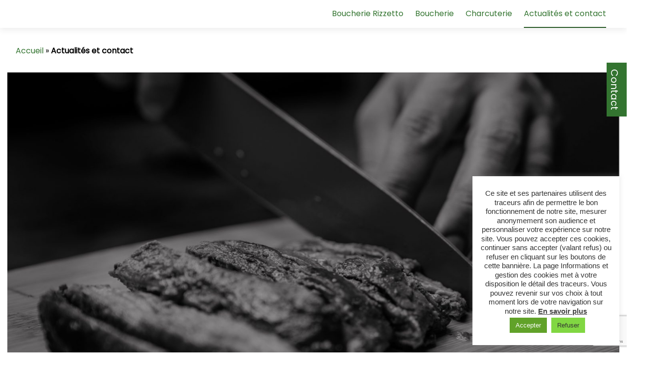

--- FILE ---
content_type: text/html; charset=UTF-8
request_url: https://boucherie-rizzetto-nice.fr/rotisserie-nice-mantega/
body_size: 19158
content:
<!doctype html>
<html lang="fr-FR" class="no-js">
	<head>
		<!-- Google tag (gtag.js) -->
<script async src="https://www.googletagmanager.com/gtag/js?id=G-L589K2TYLC"></script>
<script>
  window.dataLayer = window.dataLayer || [];
  function gtag(){dataLayer.push(arguments);}
  gtag('js', new Date());

  gtag('config', 'G-L589K2TYLC');
</script>
		<meta charset="UTF-8">
		<title>Rôtisserie Nice, boucher centre ville Nice, charcutier Nice Mantega : Boucherie Rizzetto</title><link rel="preload" data-rocket-preload as="style" href="https://fonts.googleapis.com/css?family=Poppins&#038;display=swap" /><link rel="stylesheet" href="https://fonts.googleapis.com/css?family=Poppins&#038;display=swap" media="print" onload="this.media='all'" /><noscript><link rel="stylesheet" href="https://fonts.googleapis.com/css?family=Poppins&#038;display=swap" /></noscript><link rel="preload" data-rocket-preload as="style" href="https://fonts.googleapis.com/css2?family=Poppins&#038;family=Raleway&#038;display=swap" /><link rel="stylesheet" href="https://fonts.googleapis.com/css2?family=Poppins&#038;family=Raleway&#038;display=swap" media="print" onload="this.media='all'" /><noscript><link rel="stylesheet" href="https://fonts.googleapis.com/css2?family=Poppins&#038;family=Raleway&#038;display=swap" /></noscript><link rel="preload" data-rocket-preload as="image" href="https://boucherie-rizzetto-nice.fr/wp-content/uploads/2022/10/actualite-boucherie-rizzetto-1.jpg" imagesrcset="https://boucherie-rizzetto-nice.fr/wp-content/uploads/2022/10/actualite-boucherie-rizzetto-1.jpg 1920w, https://boucherie-rizzetto-nice.fr/wp-content/uploads/2022/10/actualite-boucherie-rizzetto-1-250x141.jpg 250w, https://boucherie-rizzetto-nice.fr/wp-content/uploads/2022/10/actualite-boucherie-rizzetto-1-700x394.jpg 700w, https://boucherie-rizzetto-nice.fr/wp-content/uploads/2022/10/actualite-boucherie-rizzetto-1-768x432.jpg 768w, https://boucherie-rizzetto-nice.fr/wp-content/uploads/2022/10/actualite-boucherie-rizzetto-1-1536x864.jpg 1536w, https://boucherie-rizzetto-nice.fr/wp-content/uploads/2022/10/actualite-boucherie-rizzetto-1-120x68.jpg 120w" imagesizes="(max-width: 1920px) 100vw, 1920px" fetchpriority="high">

		<link href="//www.google-analytics.com" rel="dns-prefetch">
        <!--link href="https://boucherie-rizzetto-nice.fr/wp-content/themes/comon-1/img/icons/touch.png" rel="apple-touch-icon-precomposed"-->

		<meta http-equiv="X-UA-Compatible" content="IE=edge,chrome=1">
		<meta name="viewport" content="width=device-width, initial-scale=1.0">
		<meta name="description" content="">


		<meta name='robots' content='index, follow, max-image-preview:large, max-snippet:-1, max-video-preview:-1' />

	<!-- This site is optimized with the Yoast SEO plugin v21.8 - https://yoast.com/wordpress/plugins/seo/ -->
	<meta name="description" content="Rôtisserie Nice, boucher centre ville Nice, charcutier Nice Mantega. Boucherie Rizzetto : plats cuisinés traiteur Nice, poulets rôtis Nice" />
	<link rel="canonical" href="https://boucherie-rizzetto-nice.fr/rotisserie-nice-mantega/" />
	<meta property="og:locale" content="fr_FR" />
	<meta property="og:type" content="article" />
	<meta property="og:title" content="Rôtisserie Nice, boucher centre ville Nice, charcutier Nice Mantega" />
	<meta property="og:description" content="Rôtisserie Nice, boucher centre ville Nice, charcutier Nice Mantega. Boucherie Rizzetto : plats cuisinés traiteur Nice, poulets rôtis Nice" />
	<meta property="og:url" content="https://boucherie-rizzetto-nice.fr/rotisserie-nice-mantega/" />
	<meta property="og:site_name" content="Boucherie Rizzetto" />
	<meta property="article:publisher" content="https://www.facebook.com/BoucherieRizzetto" />
	<meta property="article:modified_time" content="2022-10-21T13:08:10+00:00" />
	<meta property="og:image" content="https://boucherie-rizzetto-nice.fr/wp-content/uploads/2022/10/actualite-boucherie-rizzetto-1.jpg" />
	<meta name="twitter:label1" content="Durée de lecture estimée" />
	<meta name="twitter:data1" content="2 minutes" />
	<script type="application/ld+json" class="yoast-schema-graph">{"@context":"https://schema.org","@graph":[{"@type":"WebPage","@id":"https://boucherie-rizzetto-nice.fr/rotisserie-nice-mantega/","url":"https://boucherie-rizzetto-nice.fr/rotisserie-nice-mantega/","name":"Rôtisserie Nice, boucher centre ville Nice, charcutier Nice Mantega","isPartOf":{"@id":"https://boucherie-rizzetto-nice.fr/#website"},"primaryImageOfPage":{"@id":"https://boucherie-rizzetto-nice.fr/rotisserie-nice-mantega/#primaryimage"},"image":{"@id":"https://boucherie-rizzetto-nice.fr/rotisserie-nice-mantega/#primaryimage"},"thumbnailUrl":"https://boucherie-rizzetto-nice.fr/wp-content/uploads/2022/10/actualite-boucherie-rizzetto-1.jpg","datePublished":"2019-08-16T13:12:03+00:00","dateModified":"2022-10-21T13:08:10+00:00","description":"Rôtisserie Nice, boucher centre ville Nice, charcutier Nice Mantega. Boucherie Rizzetto : plats cuisinés traiteur Nice, poulets rôtis Nice","breadcrumb":{"@id":"https://boucherie-rizzetto-nice.fr/rotisserie-nice-mantega/#breadcrumb"},"inLanguage":"fr-FR","potentialAction":[{"@type":"ReadAction","target":["https://boucherie-rizzetto-nice.fr/rotisserie-nice-mantega/"]}]},{"@type":"ImageObject","inLanguage":"fr-FR","@id":"https://boucherie-rizzetto-nice.fr/rotisserie-nice-mantega/#primaryimage","url":"https://boucherie-rizzetto-nice.fr/wp-content/uploads/2022/10/actualite-boucherie-rizzetto-1.jpg","contentUrl":"https://boucherie-rizzetto-nice.fr/wp-content/uploads/2022/10/actualite-boucherie-rizzetto-1.jpg","width":1920,"height":1080,"caption":"boucher nice-boucherie nice centre-charcuterie nice liberation-rotisserie nice mantega"},{"@type":"BreadcrumbList","@id":"https://boucherie-rizzetto-nice.fr/rotisserie-nice-mantega/#breadcrumb","itemListElement":[{"@type":"ListItem","position":1,"name":"Accueil","item":"https://boucherie-rizzetto-nice.fr/"},{"@type":"ListItem","position":2,"name":"Actualités et contact"}]},{"@type":"WebSite","@id":"https://boucherie-rizzetto-nice.fr/#website","url":"https://boucherie-rizzetto-nice.fr/","name":"Boucherie Rizzetto","description":"","publisher":{"@id":"https://boucherie-rizzetto-nice.fr/#organization"},"potentialAction":[{"@type":"SearchAction","target":{"@type":"EntryPoint","urlTemplate":"https://boucherie-rizzetto-nice.fr/?s={search_term_string}"},"query-input":"required name=search_term_string"}],"inLanguage":"fr-FR"},{"@type":"Organization","@id":"https://boucherie-rizzetto-nice.fr/#organization","name":"Boucherie Rizzetto","url":"https://boucherie-rizzetto-nice.fr/","logo":{"@type":"ImageObject","inLanguage":"fr-FR","@id":"https://boucherie-rizzetto-nice.fr/#/schema/logo/image/","url":"https://boucherie-rizzetto-nice.fr/wp-content/uploads/2022/10/logo3x-1.png","contentUrl":"https://boucherie-rizzetto-nice.fr/wp-content/uploads/2022/10/logo3x-1.png","width":314,"height":308,"caption":"Boucherie Rizzetto"},"image":{"@id":"https://boucherie-rizzetto-nice.fr/#/schema/logo/image/"},"sameAs":["https://www.facebook.com/BoucherieRizzetto"]}]}</script>
	<!-- / Yoast SEO plugin. -->


<link rel='dns-prefetch' href='//cdnjs.cloudflare.com' />
<link href='https://fonts.gstatic.com' crossorigin rel='preconnect' />
<style id='wp-emoji-styles-inline-css' type='text/css'>

	img.wp-smiley, img.emoji {
		display: inline !important;
		border: none !important;
		box-shadow: none !important;
		height: 1em !important;
		width: 1em !important;
		margin: 0 0.07em !important;
		vertical-align: -0.1em !important;
		background: none !important;
		padding: 0 !important;
	}
</style>
<link rel='stylesheet' id='wp-block-library-css' href='https://boucherie-rizzetto-nice.fr/wp-includes/css/dist/block-library/style.min.css?ver=6.4.7' media='all' />
<style id='classic-theme-styles-inline-css' type='text/css'>
/*! This file is auto-generated */
.wp-block-button__link{color:#fff;background-color:#32373c;border-radius:9999px;box-shadow:none;text-decoration:none;padding:calc(.667em + 2px) calc(1.333em + 2px);font-size:1.125em}.wp-block-file__button{background:#32373c;color:#fff;text-decoration:none}
</style>
<style id='global-styles-inline-css' type='text/css'>
body{--wp--preset--color--black: #000000;--wp--preset--color--cyan-bluish-gray: #abb8c3;--wp--preset--color--white: #ffffff;--wp--preset--color--pale-pink: #f78da7;--wp--preset--color--vivid-red: #cf2e2e;--wp--preset--color--luminous-vivid-orange: #ff6900;--wp--preset--color--luminous-vivid-amber: #fcb900;--wp--preset--color--light-green-cyan: #7bdcb5;--wp--preset--color--vivid-green-cyan: #00d084;--wp--preset--color--pale-cyan-blue: #8ed1fc;--wp--preset--color--vivid-cyan-blue: #0693e3;--wp--preset--color--vivid-purple: #9b51e0;--wp--preset--gradient--vivid-cyan-blue-to-vivid-purple: linear-gradient(135deg,rgba(6,147,227,1) 0%,rgb(155,81,224) 100%);--wp--preset--gradient--light-green-cyan-to-vivid-green-cyan: linear-gradient(135deg,rgb(122,220,180) 0%,rgb(0,208,130) 100%);--wp--preset--gradient--luminous-vivid-amber-to-luminous-vivid-orange: linear-gradient(135deg,rgba(252,185,0,1) 0%,rgba(255,105,0,1) 100%);--wp--preset--gradient--luminous-vivid-orange-to-vivid-red: linear-gradient(135deg,rgba(255,105,0,1) 0%,rgb(207,46,46) 100%);--wp--preset--gradient--very-light-gray-to-cyan-bluish-gray: linear-gradient(135deg,rgb(238,238,238) 0%,rgb(169,184,195) 100%);--wp--preset--gradient--cool-to-warm-spectrum: linear-gradient(135deg,rgb(74,234,220) 0%,rgb(151,120,209) 20%,rgb(207,42,186) 40%,rgb(238,44,130) 60%,rgb(251,105,98) 80%,rgb(254,248,76) 100%);--wp--preset--gradient--blush-light-purple: linear-gradient(135deg,rgb(255,206,236) 0%,rgb(152,150,240) 100%);--wp--preset--gradient--blush-bordeaux: linear-gradient(135deg,rgb(254,205,165) 0%,rgb(254,45,45) 50%,rgb(107,0,62) 100%);--wp--preset--gradient--luminous-dusk: linear-gradient(135deg,rgb(255,203,112) 0%,rgb(199,81,192) 50%,rgb(65,88,208) 100%);--wp--preset--gradient--pale-ocean: linear-gradient(135deg,rgb(255,245,203) 0%,rgb(182,227,212) 50%,rgb(51,167,181) 100%);--wp--preset--gradient--electric-grass: linear-gradient(135deg,rgb(202,248,128) 0%,rgb(113,206,126) 100%);--wp--preset--gradient--midnight: linear-gradient(135deg,rgb(2,3,129) 0%,rgb(40,116,252) 100%);--wp--preset--font-size--small: 13px;--wp--preset--font-size--medium: 20px;--wp--preset--font-size--large: 36px;--wp--preset--font-size--x-large: 42px;--wp--preset--spacing--20: 0.44rem;--wp--preset--spacing--30: 0.67rem;--wp--preset--spacing--40: 1rem;--wp--preset--spacing--50: 1.5rem;--wp--preset--spacing--60: 2.25rem;--wp--preset--spacing--70: 3.38rem;--wp--preset--spacing--80: 5.06rem;--wp--preset--shadow--natural: 6px 6px 9px rgba(0, 0, 0, 0.2);--wp--preset--shadow--deep: 12px 12px 50px rgba(0, 0, 0, 0.4);--wp--preset--shadow--sharp: 6px 6px 0px rgba(0, 0, 0, 0.2);--wp--preset--shadow--outlined: 6px 6px 0px -3px rgba(255, 255, 255, 1), 6px 6px rgba(0, 0, 0, 1);--wp--preset--shadow--crisp: 6px 6px 0px rgba(0, 0, 0, 1);}:where(.is-layout-flex){gap: 0.5em;}:where(.is-layout-grid){gap: 0.5em;}body .is-layout-flow > .alignleft{float: left;margin-inline-start: 0;margin-inline-end: 2em;}body .is-layout-flow > .alignright{float: right;margin-inline-start: 2em;margin-inline-end: 0;}body .is-layout-flow > .aligncenter{margin-left: auto !important;margin-right: auto !important;}body .is-layout-constrained > .alignleft{float: left;margin-inline-start: 0;margin-inline-end: 2em;}body .is-layout-constrained > .alignright{float: right;margin-inline-start: 2em;margin-inline-end: 0;}body .is-layout-constrained > .aligncenter{margin-left: auto !important;margin-right: auto !important;}body .is-layout-constrained > :where(:not(.alignleft):not(.alignright):not(.alignfull)){max-width: var(--wp--style--global--content-size);margin-left: auto !important;margin-right: auto !important;}body .is-layout-constrained > .alignwide{max-width: var(--wp--style--global--wide-size);}body .is-layout-flex{display: flex;}body .is-layout-flex{flex-wrap: wrap;align-items: center;}body .is-layout-flex > *{margin: 0;}body .is-layout-grid{display: grid;}body .is-layout-grid > *{margin: 0;}:where(.wp-block-columns.is-layout-flex){gap: 2em;}:where(.wp-block-columns.is-layout-grid){gap: 2em;}:where(.wp-block-post-template.is-layout-flex){gap: 1.25em;}:where(.wp-block-post-template.is-layout-grid){gap: 1.25em;}.has-black-color{color: var(--wp--preset--color--black) !important;}.has-cyan-bluish-gray-color{color: var(--wp--preset--color--cyan-bluish-gray) !important;}.has-white-color{color: var(--wp--preset--color--white) !important;}.has-pale-pink-color{color: var(--wp--preset--color--pale-pink) !important;}.has-vivid-red-color{color: var(--wp--preset--color--vivid-red) !important;}.has-luminous-vivid-orange-color{color: var(--wp--preset--color--luminous-vivid-orange) !important;}.has-luminous-vivid-amber-color{color: var(--wp--preset--color--luminous-vivid-amber) !important;}.has-light-green-cyan-color{color: var(--wp--preset--color--light-green-cyan) !important;}.has-vivid-green-cyan-color{color: var(--wp--preset--color--vivid-green-cyan) !important;}.has-pale-cyan-blue-color{color: var(--wp--preset--color--pale-cyan-blue) !important;}.has-vivid-cyan-blue-color{color: var(--wp--preset--color--vivid-cyan-blue) !important;}.has-vivid-purple-color{color: var(--wp--preset--color--vivid-purple) !important;}.has-black-background-color{background-color: var(--wp--preset--color--black) !important;}.has-cyan-bluish-gray-background-color{background-color: var(--wp--preset--color--cyan-bluish-gray) !important;}.has-white-background-color{background-color: var(--wp--preset--color--white) !important;}.has-pale-pink-background-color{background-color: var(--wp--preset--color--pale-pink) !important;}.has-vivid-red-background-color{background-color: var(--wp--preset--color--vivid-red) !important;}.has-luminous-vivid-orange-background-color{background-color: var(--wp--preset--color--luminous-vivid-orange) !important;}.has-luminous-vivid-amber-background-color{background-color: var(--wp--preset--color--luminous-vivid-amber) !important;}.has-light-green-cyan-background-color{background-color: var(--wp--preset--color--light-green-cyan) !important;}.has-vivid-green-cyan-background-color{background-color: var(--wp--preset--color--vivid-green-cyan) !important;}.has-pale-cyan-blue-background-color{background-color: var(--wp--preset--color--pale-cyan-blue) !important;}.has-vivid-cyan-blue-background-color{background-color: var(--wp--preset--color--vivid-cyan-blue) !important;}.has-vivid-purple-background-color{background-color: var(--wp--preset--color--vivid-purple) !important;}.has-black-border-color{border-color: var(--wp--preset--color--black) !important;}.has-cyan-bluish-gray-border-color{border-color: var(--wp--preset--color--cyan-bluish-gray) !important;}.has-white-border-color{border-color: var(--wp--preset--color--white) !important;}.has-pale-pink-border-color{border-color: var(--wp--preset--color--pale-pink) !important;}.has-vivid-red-border-color{border-color: var(--wp--preset--color--vivid-red) !important;}.has-luminous-vivid-orange-border-color{border-color: var(--wp--preset--color--luminous-vivid-orange) !important;}.has-luminous-vivid-amber-border-color{border-color: var(--wp--preset--color--luminous-vivid-amber) !important;}.has-light-green-cyan-border-color{border-color: var(--wp--preset--color--light-green-cyan) !important;}.has-vivid-green-cyan-border-color{border-color: var(--wp--preset--color--vivid-green-cyan) !important;}.has-pale-cyan-blue-border-color{border-color: var(--wp--preset--color--pale-cyan-blue) !important;}.has-vivid-cyan-blue-border-color{border-color: var(--wp--preset--color--vivid-cyan-blue) !important;}.has-vivid-purple-border-color{border-color: var(--wp--preset--color--vivid-purple) !important;}.has-vivid-cyan-blue-to-vivid-purple-gradient-background{background: var(--wp--preset--gradient--vivid-cyan-blue-to-vivid-purple) !important;}.has-light-green-cyan-to-vivid-green-cyan-gradient-background{background: var(--wp--preset--gradient--light-green-cyan-to-vivid-green-cyan) !important;}.has-luminous-vivid-amber-to-luminous-vivid-orange-gradient-background{background: var(--wp--preset--gradient--luminous-vivid-amber-to-luminous-vivid-orange) !important;}.has-luminous-vivid-orange-to-vivid-red-gradient-background{background: var(--wp--preset--gradient--luminous-vivid-orange-to-vivid-red) !important;}.has-very-light-gray-to-cyan-bluish-gray-gradient-background{background: var(--wp--preset--gradient--very-light-gray-to-cyan-bluish-gray) !important;}.has-cool-to-warm-spectrum-gradient-background{background: var(--wp--preset--gradient--cool-to-warm-spectrum) !important;}.has-blush-light-purple-gradient-background{background: var(--wp--preset--gradient--blush-light-purple) !important;}.has-blush-bordeaux-gradient-background{background: var(--wp--preset--gradient--blush-bordeaux) !important;}.has-luminous-dusk-gradient-background{background: var(--wp--preset--gradient--luminous-dusk) !important;}.has-pale-ocean-gradient-background{background: var(--wp--preset--gradient--pale-ocean) !important;}.has-electric-grass-gradient-background{background: var(--wp--preset--gradient--electric-grass) !important;}.has-midnight-gradient-background{background: var(--wp--preset--gradient--midnight) !important;}.has-small-font-size{font-size: var(--wp--preset--font-size--small) !important;}.has-medium-font-size{font-size: var(--wp--preset--font-size--medium) !important;}.has-large-font-size{font-size: var(--wp--preset--font-size--large) !important;}.has-x-large-font-size{font-size: var(--wp--preset--font-size--x-large) !important;}
.wp-block-navigation a:where(:not(.wp-element-button)){color: inherit;}
:where(.wp-block-post-template.is-layout-flex){gap: 1.25em;}:where(.wp-block-post-template.is-layout-grid){gap: 1.25em;}
:where(.wp-block-columns.is-layout-flex){gap: 2em;}:where(.wp-block-columns.is-layout-grid){gap: 2em;}
.wp-block-pullquote{font-size: 1.5em;line-height: 1.6;}
</style>
<link data-minify="1" rel='stylesheet' id='cookie-law-info-css' href='https://boucherie-rizzetto-nice.fr/wp-content/cache/min/1/wp-content/plugins/cookie-law-info/legacy/public/css/cookie-law-info-public.css?ver=1768727922' media='all' />
<link data-minify="1" rel='stylesheet' id='cookie-law-info-gdpr-css' href='https://boucherie-rizzetto-nice.fr/wp-content/cache/min/1/wp-content/plugins/cookie-law-info/legacy/public/css/cookie-law-info-gdpr.css?ver=1768727922' media='all' />
<link data-minify="1" rel='stylesheet' id='normalize-css' href='https://boucherie-rizzetto-nice.fr/wp-content/cache/min/1/wp-content/themes/comon-1/normalize.css?ver=1768727922' media='all' />
<link data-minify="1" rel='stylesheet' id='html5blank-css' href='https://boucherie-rizzetto-nice.fr/wp-content/cache/min/1/wp-content/themes/comon-1/style.css?ver=1768727922' media='all' />
<link data-minify="1" rel='stylesheet' id='js_composer_front-css' href='https://boucherie-rizzetto-nice.fr/wp-content/cache/min/1/wp-content/plugins/js_composer/assets/css/js_composer.min.css?ver=1768727925' media='all' />
<script type="text/javascript" src="https://boucherie-rizzetto-nice.fr/wp-content/themes/comon-1/js/lib/conditionizr-4.3.0.min.js?ver=4.3.0" id="conditionizr-js" data-rocket-defer defer></script>
<script type="text/javascript" src="https://boucherie-rizzetto-nice.fr/wp-content/themes/comon-1/js/lib/modernizr-2.7.1.min.js?ver=2.7.1" id="modernizr-js" data-rocket-defer defer></script>
<script type="text/javascript" src="https://boucherie-rizzetto-nice.fr/wp-includes/js/jquery/jquery.min.js?ver=3.7.1" id="jquery-core-js"></script>
<script type="text/javascript" src="https://boucherie-rizzetto-nice.fr/wp-includes/js/jquery/jquery-migrate.min.js?ver=3.4.1" id="jquery-migrate-js"></script>
<script type="text/javascript" id="jquery-js-after">
/* <![CDATA[ */
        document.addEventListener('DOMContentLoaded', function () {
            // Find all links with the malformed href structure
            const telLinks = document.querySelectorAll('a[href*="http://<a href="]');
            telLinks.forEach(link => {
                // Extract the tel: link from the malformed href
                const malformedHref = link.getAttribute('href');
                const telLinkMatch = malformedHref.match(/tel:\+\d+/);
                
                if (telLinkMatch) {
                    // Update the href attribute with the correct tel: link
                    const telLink = telLinkMatch[0];
                    link.setAttribute('href', telLink);
                }
            });
        });
    
/* ]]> */
</script>
<script data-minify="1" type="text/javascript" src="https://boucherie-rizzetto-nice.fr/wp-content/cache/min/1/wp-content/themes/comon-1/js/scripts.js?ver=1768727922" id="html5blankscripts-js" data-rocket-defer defer></script>
<script type="text/javascript" id="cookie-law-info-js-extra">
/* <![CDATA[ */
var Cli_Data = {"nn_cookie_ids":[],"cookielist":[],"non_necessary_cookies":[],"ccpaEnabled":"","ccpaRegionBased":"","ccpaBarEnabled":"","strictlyEnabled":["necessary","obligatoire"],"ccpaType":"gdpr","js_blocking":"1","custom_integration":"","triggerDomRefresh":"","secure_cookies":""};
var cli_cookiebar_settings = {"animate_speed_hide":"500","animate_speed_show":"500","background":"#FFF","border":"#b1a6a6c2","border_on":"","button_1_button_colour":"#61a229","button_1_button_hover":"#4e8221","button_1_link_colour":"#fff","button_1_as_button":"1","button_1_new_win":"","button_2_button_colour":"#333","button_2_button_hover":"#292929","button_2_link_colour":"#444","button_2_as_button":"","button_2_hidebar":"","button_3_button_colour":"#81d742","button_3_button_hover":"#67ac35","button_3_link_colour":"#333333","button_3_as_button":"1","button_3_new_win":"","button_4_button_colour":"#dedfe0","button_4_button_hover":"#b2b2b3","button_4_link_colour":"#333333","button_4_as_button":"1","button_7_button_colour":"#61a229","button_7_button_hover":"#4e8221","button_7_link_colour":"#fff","button_7_as_button":"1","button_7_new_win":"","font_family":"Arial, Helvetica, sans-serif","header_fix":"","notify_animate_hide":"1","notify_animate_show":"","notify_div_id":"#cookie-law-info-bar","notify_position_horizontal":"right","notify_position_vertical":"bottom","scroll_close":"","scroll_close_reload":"","accept_close_reload":"","reject_close_reload":"","showagain_tab":"1","showagain_background":"#fff","showagain_border":"#000","showagain_div_id":"#cookie-law-info-again","showagain_x_position":"100px","text":"#333333","show_once_yn":"","show_once":"10000","logging_on":"","as_popup":"","popup_overlay":"1","bar_heading_text":"","cookie_bar_as":"widget","popup_showagain_position":"bottom-right","widget_position":"right"};
var log_object = {"ajax_url":"https:\/\/boucherie-rizzetto-nice.fr\/wp-admin\/admin-ajax.php"};
/* ]]> */
</script>
<script data-minify="1" type="text/javascript" src="https://boucherie-rizzetto-nice.fr/wp-content/cache/min/1/wp-content/plugins/cookie-law-info/legacy/public/js/cookie-law-info-public.js?ver=1768727922" id="cookie-law-info-js" data-rocket-defer defer></script>
<script type="text/javascript" src="https://boucherie-rizzetto-nice.fr/wp-content/plugins/revslider/public/assets/js/rbtools.min.js?ver=6.5.14" async id="tp-tools-js"></script>
<script type="text/javascript" src="https://boucherie-rizzetto-nice.fr/wp-content/plugins/revslider/public/assets/js/rs6.min.js?ver=6.5.14" async id="revmin-js"></script>
<link rel="https://api.w.org/" href="https://boucherie-rizzetto-nice.fr/wp-json/" /><link rel="alternate" type="application/json" href="https://boucherie-rizzetto-nice.fr/wp-json/wp/v2/pages/121" /><link rel="alternate" type="application/json+oembed" href="https://boucherie-rizzetto-nice.fr/wp-json/oembed/1.0/embed?url=https%3A%2F%2Fboucherie-rizzetto-nice.fr%2Frotisserie-nice-mantega%2F" />
<link rel="alternate" type="text/xml+oembed" href="https://boucherie-rizzetto-nice.fr/wp-json/oembed/1.0/embed?url=https%3A%2F%2Fboucherie-rizzetto-nice.fr%2Frotisserie-nice-mantega%2F&#038;format=xml" />
<meta name="generator" content="Powered by WPBakery Page Builder - drag and drop page builder for WordPress."/>
<meta name="generator" content="Powered by Slider Revolution 6.5.14 - responsive, Mobile-Friendly Slider Plugin for WordPress with comfortable drag and drop interface." />
<script>function setREVStartSize(e){
			//window.requestAnimationFrame(function() {
				window.RSIW = window.RSIW===undefined ? window.innerWidth : window.RSIW;
				window.RSIH = window.RSIH===undefined ? window.innerHeight : window.RSIH;
				try {
					var pw = document.getElementById(e.c).parentNode.offsetWidth,
						newh;
					pw = pw===0 || isNaN(pw) ? window.RSIW : pw;
					e.tabw = e.tabw===undefined ? 0 : parseInt(e.tabw);
					e.thumbw = e.thumbw===undefined ? 0 : parseInt(e.thumbw);
					e.tabh = e.tabh===undefined ? 0 : parseInt(e.tabh);
					e.thumbh = e.thumbh===undefined ? 0 : parseInt(e.thumbh);
					e.tabhide = e.tabhide===undefined ? 0 : parseInt(e.tabhide);
					e.thumbhide = e.thumbhide===undefined ? 0 : parseInt(e.thumbhide);
					e.mh = e.mh===undefined || e.mh=="" || e.mh==="auto" ? 0 : parseInt(e.mh,0);
					if(e.layout==="fullscreen" || e.l==="fullscreen")
						newh = Math.max(e.mh,window.RSIH);
					else{
						e.gw = Array.isArray(e.gw) ? e.gw : [e.gw];
						for (var i in e.rl) if (e.gw[i]===undefined || e.gw[i]===0) e.gw[i] = e.gw[i-1];
						e.gh = e.el===undefined || e.el==="" || (Array.isArray(e.el) && e.el.length==0)? e.gh : e.el;
						e.gh = Array.isArray(e.gh) ? e.gh : [e.gh];
						for (var i in e.rl) if (e.gh[i]===undefined || e.gh[i]===0) e.gh[i] = e.gh[i-1];
											
						var nl = new Array(e.rl.length),
							ix = 0,
							sl;
						e.tabw = e.tabhide>=pw ? 0 : e.tabw;
						e.thumbw = e.thumbhide>=pw ? 0 : e.thumbw;
						e.tabh = e.tabhide>=pw ? 0 : e.tabh;
						e.thumbh = e.thumbhide>=pw ? 0 : e.thumbh;
						for (var i in e.rl) nl[i] = e.rl[i]<window.RSIW ? 0 : e.rl[i];
						sl = nl[0];
						for (var i in nl) if (sl>nl[i] && nl[i]>0) { sl = nl[i]; ix=i;}
						var m = pw>(e.gw[ix]+e.tabw+e.thumbw) ? 1 : (pw-(e.tabw+e.thumbw)) / (e.gw[ix]);
						newh =  (e.gh[ix] * m) + (e.tabh + e.thumbh);
					}
					var el = document.getElementById(e.c);
					if (el!==null && el) el.style.height = newh+"px";
					el = document.getElementById(e.c+"_wrapper");
					if (el!==null && el) {
						el.style.height = newh+"px";
						el.style.display = "block";
					}
				} catch(e){
					console.log("Failure at Presize of Slider:" + e)
				}
			//});
		  };</script>
<style type="text/css" data-type="vc_shortcodes-custom-css">.vc_custom_1666342898988{margin-top: 5% !important;}</style><noscript><style> .wpb_animate_when_almost_visible { opacity: 1; }</style></noscript><noscript><style id="rocket-lazyload-nojs-css">.rll-youtube-player, [data-lazy-src]{display:none !important;}</style></noscript>            <link href="https://boucherie-rizzetto-nice.fr/wp-content/uploads/2022/10/puce-1.png" rel="shortcut icon">
                    
		
		            
		
		             <link href="https://fonts.googleapis.com/css2?family=Playfair Display" rel="stylesheet">
		            <link href="https://fonts.googleapis.com/css2?family=Playfair Display" rel="stylesheet">
		            <link href="https://fonts.googleapis.com/css2?family=Playfair Display" rel="stylesheet">
		            
		
		
		
                    <link rel="icon" type="image/png" href="h?v=4684" />
        		<script>
        // conditionizr.com
        // configure environment tests
        conditionizr.config({
            assets: 'https://boucherie-rizzetto-nice.fr/wp-content/themes/comon-1',
            tests: {}
        });
        </script>
		
		
		<!-- DATA AOS --> 
		
		<link data-minify="1" href="https://boucherie-rizzetto-nice.fr/wp-content/cache/min/1/aos@2.3.1/dist/aos.css?ver=1768727922" rel="stylesheet">
		<script data-minify="1" src="https://boucherie-rizzetto-nice.fr/wp-content/cache/min/1/aos@2.3.1/dist/aos.js?ver=1768727922" data-rocket-defer defer></script>
		
		<!-- Scroll Magic -->
		
		<script data-minify="1" src="https://boucherie-rizzetto-nice.fr/wp-content/cache/min/1/ajax/libs/ScrollMagic/2.0.7/ScrollMagic.min.js?ver=1768727922" data-rocket-defer defer></script>
		<script data-minify="1" src="https://boucherie-rizzetto-nice.fr/wp-content/cache/min/1/ajax/libs/ScrollMagic/2.0.7/plugins/debug.addIndicators.min.js?ver=1768727922" data-rocket-defer defer></script>
		<meta name="google-site-verification" content="QNyLvaOAWJhQ5tb7ZLVXArzy0LQi5GmAoTbCiYAo8qE" />
		
	<style id="rocket-lazyrender-inline-css">[data-wpr-lazyrender] {content-visibility: auto;}</style></head>
	<body class="page-template page-template-templates page-template-contact page-template-templatescontact-php page page-id-121 rotisserie-nice-mantega wpb-js-composer js-comp-ver-6.8.0 vc_responsive">

		<!--  new cartouche-->
			
		<div  class="interior">
    <a id="contact" class="btncontact" href="#coordonnees">Contact</a>
  </div>

<div  id="coordonnees" class="modal-window box">
  <div  class="">
	  
	  
	  
	 
    <a href="#contact" title="Close" class="modal-close">
		<svg class="close" height="20px" version="1.1" viewBox="0 0 20 20" width="20px" xmlns="http://www.w3.org/2000/svg"  xmlns:xlink="http://www.w3.org/1999/xlink"><title/><desc/><defs/><g fill="none" fill-rule="evenodd" id="Page-1" stroke="none" stroke-width="1"><g fill="#000000" id="Core" transform="translate(-380.000000, -44.000000)"><g id="cancel" transform="translate(380.000000, 44.000000)"><path d="M10,0 C4.5,0 0,4.5 0,10 C0,15.5 4.5,20 10,20 C15.5,20 20,15.5 20,10 C20,4.5 15.5,0 10,0 L10,0 Z M15,13.6 L13.6,15 L10,11.4 L6.4,15 L5,13.6 L8.6,10 L5,6.4 L6.4,5 L10,8.6 L13.6,5 L15,6.4 L11.4,10 L15,13.6 L15,13.6 Z" id="Shape"/></g></g></g></svg>
		
		</a>
    
    <div >  <div  class="cartouche">
                        <span class="adresse">21 boulevard Joseph Garnier</span>                <span class="ville">06000 Nice</span>        <span class="tel"><a href="tel:04 93 84 80 73">04 93 84 80 73</a></span>               
 
        
    
	
	 </div>		
	<!--formulaire de contact dans cartouche-->
		<!--<div id="contactcartouche">
		
			
	   <div id="custom_html-11" class="widget_text widget_custom_html"><h3>Nous envoyer un mail :</h3><div class="textwidget custom-html-widget">
<div class="wpcf7 no-js" id="wpcf7-f1129-o1" lang="fr-FR" dir="ltr">
<div class="screen-reader-response"><p role="status" aria-live="polite" aria-atomic="true"></p> <ul></ul></div>
<form action="/rotisserie-nice-mantega/#wpcf7-f1129-o1" method="post" class="wpcf7-form init" aria-label="Formulaire de contact" novalidate="novalidate" data-status="init">
<div style="display: none;">
<input type="hidden" name="_wpcf7" value="1129" />
<input type="hidden" name="_wpcf7_version" value="5.8.6" />
<input type="hidden" name="_wpcf7_locale" value="fr_FR" />
<input type="hidden" name="_wpcf7_unit_tag" value="wpcf7-f1129-o1" />
<input type="hidden" name="_wpcf7_container_post" value="0" />
<input type="hidden" name="_wpcf7_posted_data_hash" value="" />
<input type="hidden" name="_wpcf7_recaptcha_response" value="" />
</div>
<p><label><br />
<span class="wpcf7-form-control-wrap" data-name="your-name"><input size="40" class="wpcf7-form-control wpcf7-text wpcf7-validates-as-required" aria-required="true" aria-invalid="false" placeholder="Nom" value="" type="text" name="your-name" /></span> </label>
</p>
<p><label><br />
<span class="wpcf7-form-control-wrap" data-name="your-email"><input size="40" class="wpcf7-form-control wpcf7-email wpcf7-validates-as-required wpcf7-text wpcf7-validates-as-email" aria-required="true" aria-invalid="false" placeholder="E-mail" value="" type="email" name="your-email" /></span> </label>
</p>
<p><label><br />
<span class="wpcf7-form-control-wrap" data-name="your-message"><textarea cols="40" rows="5" class="wpcf7-form-control wpcf7-textarea wpcf7-validates-as-required" aria-required="true" aria-invalid="false" placeholder="Message" name="your-message"></textarea></span> </label>
</p>
<p><input class="wpcf7-form-control wpcf7-submit has-spinner" type="submit" value="Envoyer" />
</p><div class="wpcf7-response-output" aria-hidden="true"></div>
</form>
</div>
</div></div>	  	  </div>	-->
	  <!--fin formulaire de contact dans cartouche-->	</div>
	 
	 </div>
    
  </div>
  
  			<div  class="box2"><div class="cartouche">
                        <span class="adresse">21 boulevard Joseph Garnier</span>                <span class="ville">06000 Nice</span>        <span class="tel"><a href="tel:04 93 84 80 73">04 93 84 80 73</a></span>               
 
        
    
	
	 </div> </div>
			<!--fin new cartouche-->
				
		
			<!--   cartouche gauche-->
		  </div>
    
  </div>
    </div></div>
			<!--cartouche gauche-->
		
		<!-- wrapper -->
		<div  class="wrapper">
			
			

			<!-- header -->
			<header  class="header clear" role="banner">
				
                <div  class="head_ct">

                    
                     <!-- logo -->
                    <div class="logo">
                        <a href="https://boucherie-rizzetto-nice.fr">
                                                            <img width="232" height="96" src="https://boucherie-rizzetto-nice.fr/wp-content/uploads/2022/10/logo_header-1.png" alt="Logo" class="logo-img">
							                        </a>
                    </div>
                    <!-- /logo -->

                    <!-- nav -->
                    <nav class="head_nav" role="navigation">
                        <ul><li id="menu-item-7" class="home menu-item menu-item-type-custom menu-item-object-custom menu-item-home menu-item-7"><a href="https://boucherie-rizzetto-nice.fr/">Boucherie Rizzetto</a></li>
<li id="menu-item-1250" class="menu-item menu-item-type-post_type menu-item-object-page menu-item-1250"><a href="https://boucherie-rizzetto-nice.fr/boucherie-nice-centre-ville/">Boucherie</a></li>
<li id="menu-item-1249" class="menu-item menu-item-type-post_type menu-item-object-page menu-item-1249"><a href="https://boucherie-rizzetto-nice.fr/charcuterie-nice-alpes-maritimes/">Charcuterie</a></li>
<li id="menu-item-149" class="menu-item menu-item-type-post_type menu-item-object-page current-menu-item page_item page-item-121 current_page_item menu-item-149"><a href="https://boucherie-rizzetto-nice.fr/rotisserie-nice-mantega/" aria-current="page">Actualités et contact</a></li>
</ul>                    </nav>
                    <!-- /nav -->

					
					
					
					
					
                    <div id="hamburger">
                        <div id="hamburger-content">
                            <nav class="head_nav_mobile" role="navigation">
                                <ul><li id="menu-item-9" class="home menu-item menu-item-type-custom menu-item-object-custom menu-item-home menu-item-9"><a href="https://boucherie-rizzetto-nice.fr/">Boucherie Rizzetto</a></li>
<li id="menu-item-1254" class="menu-item menu-item-type-post_type menu-item-object-page menu-item-1254"><a href="https://boucherie-rizzetto-nice.fr/boucherie-nice-centre-ville/">Boucherie</a></li>
<li id="menu-item-1253" class="menu-item menu-item-type-post_type menu-item-object-page menu-item-1253"><a href="https://boucherie-rizzetto-nice.fr/charcuterie-nice-alpes-maritimes/">Charcuterie</a></li>
<li id="menu-item-148" class="menu-item menu-item-type-post_type menu-item-object-page current-menu-item page_item page-item-121 current_page_item menu-item-148"><a href="https://boucherie-rizzetto-nice.fr/rotisserie-nice-mantega/" aria-current="page">Actualités et contact</a></li>
</ul>                            </nav>
                        </div>
                        <button id="hamburger-button">&#9776;</button>
                        <div id="hamburger-sidebar">
                            <div id="hamburger-sidebar-header"></div>
                            <div id="hamburger-sidebar-body"></div>
                        </div>
                        <div id="hamburger-overlay"></div>
                    </div>

                </div>

			</header>
			<!-- /header -->

            <div  class="wrapper_ct">
	<main  role="main">
		<!-- section -->
		<section>

            <p id="breadcrumbs"><span><span><a href="https://boucherie-rizzetto-nice.fr/">Accueil</a></span> » <span class="breadcrumb_last" aria-current="page"><strong>Actualités et contact</strong></span></span></p>
                <!-- article -->
                <article id="post-121" class="post-121 page type-page status-publish hentry">

                    <section class="vc_section vc_row-o-full-height vc_section-o-content-middle vc_section-flex"><div data-vc-full-width="true" data-vc-full-width-init="false" data-vc-stretch-content="true" class="vc_row wpb_row vc_row-fluid nonamp"><div class="wpb_column vc_column_container vc_col-sm-12 vc_hidden-md vc_hidden-sm vc_hidden-xs"><div class="vc_column-inner"><div class="wpb_wrapper">
	<div class="wpb_text_column wpb_content_element " >
		<div class="wpb_wrapper">
			<p><img fetchpriority="high" decoding="async" class="aligncenter wp-image-1607 size-full" src="https://boucherie-rizzetto-nice.fr/wp-content/uploads/2022/10/actualite-boucherie-rizzetto-1.jpg" alt="" width="1920" height="1080" srcset="https://boucherie-rizzetto-nice.fr/wp-content/uploads/2022/10/actualite-boucherie-rizzetto-1.jpg 1920w, https://boucherie-rizzetto-nice.fr/wp-content/uploads/2022/10/actualite-boucherie-rizzetto-1-250x141.jpg 250w, https://boucherie-rizzetto-nice.fr/wp-content/uploads/2022/10/actualite-boucherie-rizzetto-1-700x394.jpg 700w, https://boucherie-rizzetto-nice.fr/wp-content/uploads/2022/10/actualite-boucherie-rizzetto-1-768x432.jpg 768w, https://boucherie-rizzetto-nice.fr/wp-content/uploads/2022/10/actualite-boucherie-rizzetto-1-1536x864.jpg 1536w, https://boucherie-rizzetto-nice.fr/wp-content/uploads/2022/10/actualite-boucherie-rizzetto-1-120x68.jpg 120w" sizes="(max-width: 1920px) 100vw, 1920px" /></p>

		</div>
	</div>
</div></div></div></div><div class="vc_row-full-width vc_clearfix"></div><div class="vc_row wpb_row vc_row-fluid"><div class="wpb_column vc_column_container vc_col-sm-12 vc_hidden-lg"><div class="vc_column-inner"><div class="wpb_wrapper">
	<div class="wpb_text_column wpb_content_element " >
		<div class="wpb_wrapper">
			<p><img fetchpriority="high" decoding="async" class="aligncenter wp-image-1607 size-full" src="https://boucherie-rizzetto-nice.fr/wp-content/uploads/2022/10/actualite-boucherie-rizzetto-1.jpg" alt="" width="1920" height="1080" srcset="https://boucherie-rizzetto-nice.fr/wp-content/uploads/2022/10/actualite-boucherie-rizzetto-1.jpg 1920w, https://boucherie-rizzetto-nice.fr/wp-content/uploads/2022/10/actualite-boucherie-rizzetto-1-250x141.jpg 250w, https://boucherie-rizzetto-nice.fr/wp-content/uploads/2022/10/actualite-boucherie-rizzetto-1-700x394.jpg 700w, https://boucherie-rizzetto-nice.fr/wp-content/uploads/2022/10/actualite-boucherie-rizzetto-1-768x432.jpg 768w, https://boucherie-rizzetto-nice.fr/wp-content/uploads/2022/10/actualite-boucherie-rizzetto-1-1536x864.jpg 1536w, https://boucherie-rizzetto-nice.fr/wp-content/uploads/2022/10/actualite-boucherie-rizzetto-1-120x68.jpg 120w" sizes="(max-width: 1920px) 100vw, 1920px" /></p>

		</div>
	</div>
</div></div></div></div><div class="vc_row wpb_row vc_row-fluid"><div class="wpb_column vc_column_container vc_col-sm-12"><div class="vc_column-inner vc_custom_1666342898988"><div class="wpb_wrapper">
	<div class="wpb_text_column wpb_content_element " >
		<div class="wpb_wrapper">
			<h1 class="entry-title" style="text-align: center;">Boucherie Rizzetto à Nice est également votre rôtisserie !</h1>
<h2 class="entry-title" style="text-align: center;">Pas le temps de cuisiner ? Pas de panique, <a href="https://boucherie-rizzetto-nice.fr/" target="_blank" rel="noopener">Boucherie Rizzetto</a> en plein centre de Nice vous propose ses plats cuisinés et son <a href="https://www.leparisien.fr/bien-manger/poulet-du-dimanche-un-plaisir-familial-indemodable-02-12-2021-DZVUWOKVTVFGVO6AJFPPM5XLBI.php" target="_blank" rel="noopener">poulet rôti</a> ! Votre <a href="https://boucherie-rizzetto-nice.fr/boucherie-nice-centre-ville/" target="_blank" rel="noopener">boucher</a> vous conseillera au mieux quant au choix de votre <a href="https://boucherie-rizzetto-nice.fr/charcuterie-nice-alpes-maritimes/" target="_blank" rel="noopener">viande</a>.</h2>

		</div>
	</div>
</div></div></div></div><div class="vc_row wpb_row vc_row-fluid"><div class="wpb_column vc_column_container vc_col-sm-12"><div class="vc_column-inner"><div class="wpb_wrapper"></div></div></div></div></section><div id="formu" class="vc_row wpb_row vc_row-fluid"><div class="wpb_column vc_column_container vc_col-sm-12"><div class="vc_column-inner"><div class="wpb_wrapper">
	<div class="wpb_text_column wpb_content_element " >
		<div class="wpb_wrapper">
			<p style="text-align: center;"><span style="color: #000000;"><strong>Contact Boucherie Rizetto</strong></span></p>

		</div>
	</div>

	<div class="wpb_text_column wpb_content_element " >
		<div class="wpb_wrapper">
			<p><img decoding="async" class="wp-image-1272 size-full aligncenter" src="https://boucherie-rizzetto-nice.fr/wp-content/uploads/2022/10/separateur-1.png" alt="boucher nice-boucherie nice centre-charcuterie nice liberation-rotisserie nice mantega" width="392" height="55" srcset="https://boucherie-rizzetto-nice.fr/wp-content/uploads/2022/10/separateur-1.png 392w, https://boucherie-rizzetto-nice.fr/wp-content/uploads/2022/10/separateur-1-250x35.png 250w, https://boucherie-rizzetto-nice.fr/wp-content/uploads/2022/10/separateur-1-120x17.png 120w" sizes="(max-width: 392px) 100vw, 392px" /></p>

		</div>
	</div>

	<div class="wpb_text_column wpb_content_element " >
		<div class="wpb_wrapper">
			<p style="text-align: center;"><strong>Boucherie Rizzetto</strong></p>
<p style="text-align: center;">21 boulevard Joseph Garnier</p>
<p style="text-align: center;">06000 Nice</p>
<p style="text-align: center;"><strong>Téléphone</strong> : <a href="tel:04 93 84 80 73">04 93 84 80 73</a></p>
<p style="text-align: center;"><strong>Mail</strong> : <a href="mailto:alain.rizzetto@sfr.fr" target="_blank" rel="noopener">alain.rizzetto@sfr.fr </a></p>
<p style="text-align: center;"><strong>Horaires</strong> :</p>
<p style="text-align: center;">Mardi à vendredi</p>
<p style="text-align: center;">7h-12h30  et 16h-19h30</p>
<p style="text-align: center;">samedi matin</p>
<p style="text-align: center;">7h-13h</p>

		</div>
	</div>

	<div  class="wpb_single_image wpb_content_element vc_align_center">
		
		<figure class="wpb_wrapper vc_figure">
			<div class="vc_single_image-wrapper   vc_box_border_grey"><img decoding="async" width="132" height="133" src="data:image/svg+xml,%3Csvg%20xmlns='http://www.w3.org/2000/svg'%20viewBox='0%200%20132%20133'%3E%3C/svg%3E" class="vc_single_image-img attachment-large" alt="boucher nice-boucherie nice centre-charcuterie nice liberation-rotisserie nice mantega" title="logofooter" data-lazy-srcset="https://boucherie-rizzetto-nice.fr/wp-content/uploads/2022/10/logofooter.png 132w, https://boucherie-rizzetto-nice.fr/wp-content/uploads/2022/10/logofooter-120x121.png 120w" data-lazy-sizes="(max-width: 132px) 100vw, 132px" data-lazy-src="https://boucherie-rizzetto-nice.fr/wp-content/uploads/2022/10/logofooter.png" /><noscript><img decoding="async" width="132" height="133" src="https://boucherie-rizzetto-nice.fr/wp-content/uploads/2022/10/logofooter.png" class="vc_single_image-img attachment-large" alt="boucher nice-boucherie nice centre-charcuterie nice liberation-rotisserie nice mantega" title="logofooter" srcset="https://boucherie-rizzetto-nice.fr/wp-content/uploads/2022/10/logofooter.png 132w, https://boucherie-rizzetto-nice.fr/wp-content/uploads/2022/10/logofooter-120x121.png 120w" sizes="(max-width: 132px) 100vw, 132px" /></noscript></div>
		</figure>
	</div>
</div></div></div></div>

                    <br class="clear">

                    <img width="392" height="55" src="https://boucherie-rizzetto-nice.fr/wp-content/uploads/2022/10/separateur-1.png" class="separateur_de_texte" />
                    <div class="contact">

                        <div class="contact-infos">
                            
        <span class="top">Contact Boucherie Rizzetto</span>        <span class="name">Boucherie Rizzetto</span>        <span class="adresse">21 boulevard Joseph Garnier</span>                <span class="ville">06000 Nice</span>        <span class="tel"><strong>Téléphone : </strong><a href="tel:04 93 84 80 73">04 93 84 80 73</a></span>               
 
        <span class="infoplus"><p style="text-align: left;">Mardi à vendredi</p>
<p style="text-align: left;">7h-12h30  et 16h-19h30</p>
<p style="text-align: left;">samedi matin</p>
<p style="text-align: left;">7h-13h</p>
</span>
    
	
	                             <div class="contact_logo">
                                <a href="https://boucherie-rizzetto-nice.fr">
                                                                            <img width="314" height="308" src="data:image/svg+xml,%3Csvg%20xmlns='http://www.w3.org/2000/svg'%20viewBox='0%200%20314%20308'%3E%3C/svg%3E" alt="Logo" class="logo-img" data-lazy-src="https://boucherie-rizzetto-nice.fr/wp-content/uploads/2022/10/logo3x-1.png"><noscript><img width="314" height="308" src="https://boucherie-rizzetto-nice.fr/wp-content/uploads/2022/10/logo3x-1.png" alt="Logo" class="logo-img"></noscript>
                                                                    </a>
                            </div>
                        </div>

                      <!--  <div class="contact-form">
                            <span class="top">Formulaire de contact Boucherie Rizzetto</span>
                            
                            
                                
<div class="wpcf7 no-js" id="wpcf7-f111-p121-o2" lang="fr-FR" dir="ltr">
<div class="screen-reader-response"><p role="status" aria-live="polite" aria-atomic="true"></p> <ul></ul></div>
<form action="/rotisserie-nice-mantega/#wpcf7-f111-p121-o2" method="post" class="wpcf7-form init" aria-label="Formulaire de contact" novalidate="novalidate" data-status="init">
<div style="display: none;">
<input type="hidden" name="_wpcf7" value="111" />
<input type="hidden" name="_wpcf7_version" value="5.8.6" />
<input type="hidden" name="_wpcf7_locale" value="fr_FR" />
<input type="hidden" name="_wpcf7_unit_tag" value="wpcf7-f111-p121-o2" />
<input type="hidden" name="_wpcf7_container_post" value="121" />
<input type="hidden" name="_wpcf7_posted_data_hash" value="" />
<input type="hidden" name="_wpcf7_recaptcha_response" value="" />
</div>
<div class="left">
	<p><label> Votre nom<br />
<span class="wpcf7-form-control-wrap" data-name="your-name"><input size="40" class="wpcf7-form-control wpcf7-text" aria-invalid="false" value="" type="text" name="your-name" /></span> </label><br />
<label> Votre e-mail (obligatoire)<br />
<span class="wpcf7-form-control-wrap" data-name="your-email"><input size="40" class="wpcf7-form-control wpcf7-email wpcf7-validates-as-required wpcf7-text wpcf7-validates-as-email" aria-required="true" aria-invalid="false" value="" type="email" name="your-email" /></span> </label><br />
<label> Sujet<br />
<span class="wpcf7-form-control-wrap" data-name="your-subject"><input size="40" class="wpcf7-form-control wpcf7-text" aria-invalid="false" value="" type="text" name="your-subject" /></span> </label>
	</p>
</div>
<div class="right">
	<p><label> Votre message<br />
<span class="wpcf7-form-control-wrap" data-name="your-message"><textarea cols="40" rows="10" class="wpcf7-form-control wpcf7-textarea texteMessage" aria-invalid="false" name="your-message"></textarea></span> </label><br />
<input class="wpcf7-form-control wpcf7-submit has-spinner" type="submit" value="Envoyer" />
	</p>
</div><div class="wpcf7-response-output" aria-hidden="true"></div>
</form>
</div>

                                                    </div>-->

                    </div>

                    <br class="clear">

                                            <div class="plan-du-site">
                            <h3 class="bloc-title">Plan du site :</h3>
                            <ul id="menu-plan-du-site" class="puces"><li id="menu-item-10" class="home menu-item menu-item-type-custom menu-item-object-custom menu-item-home menu-item-10"><a target="_blank" rel="noopener" href="https://boucherie-rizzetto-nice.fr/">Boucherie Rizzetto</a></li>
<li id="menu-item-1255" class="menu-item menu-item-type-post_type menu-item-object-page menu-item-1255"><a target="_blank" rel="noopener" href="https://boucherie-rizzetto-nice.fr/charcuterie-nice-alpes-maritimes/">Charcuterie</a></li>
<li id="menu-item-1256" class="menu-item menu-item-type-post_type menu-item-object-page menu-item-1256"><a target="_blank" rel="noopener" href="https://boucherie-rizzetto-nice.fr/boucherie-nice-centre-ville/">Boucherie</a></li>
<li id="menu-item-155" class="menu-item menu-item-type-post_type menu-item-object-page current-menu-item page_item page-item-121 current_page_item menu-item-155"><a target="_blank" rel="noopener" href="https://boucherie-rizzetto-nice.fr/rotisserie-nice-mantega/" aria-current="page">Actualités et contact</a></li>
<li id="menu-item-154" class="menu-item menu-item-type-post_type menu-item-object-page menu-item-154"><a target="_blank" rel="noopener" href="https://boucherie-rizzetto-nice.fr/partenaires/">Partenaires</a></li>
<li id="menu-item-153" class="menu-item menu-item-type-post_type menu-item-object-page menu-item-153"><a target="_blank" rel="noopener" href="https://boucherie-rizzetto-nice.fr/mentions-legales/">Mentions légales</a></li>
<li id="menu-item-972" class="menu-item menu-item-type-post_type menu-item-object-page menu-item-972"><a target="_blank" rel="noopener" href="https://boucherie-rizzetto-nice.fr/informations-et-gestion-des-cookies/">Informations et gestion des cookies</a></li>
</ul>                        </div>

                        <br class="clear">
                    
                </article>
                <!-- /article -->

            
            
		</section>
		<!-- /section -->
	</main>



</div> <!-- wrapper_ct -->

<div data-wpr-lazyrender="1" id="map" class="contact_map"><iframe loading="lazy" src="about:blank" width="640" height="480" data-rocket-lazyload="fitvidscompatible" data-lazy-src="https://www.google.com/maps/d/embed?mid=1yIaZNc1LzMtf5LYQvIjNcKOqLo6Mhvo&#038;ehbc=2E312F"></iframe><noscript><iframe src="https://www.google.com/maps/d/embed?mid=1yIaZNc1LzMtf5LYQvIjNcKOqLo6Mhvo&ehbc=2E312F" width="640" height="480"></iframe></noscript></div>








<!-- footer nouveau 1-->
<sections class="footer" role="contentinfo" >

    <div class="foot_ct">

        <div class="footer_left" style="text-align:left;">
            						       			 			  			
			<div style="height:160px;margin-bottom:1%;">
				
			<a href="https://boucherie-rizzetto-nice.fr">
                                            <img width="132" height="133" src="data:image/svg+xml,%3Csvg%20xmlns='http://www.w3.org/2000/svg'%20viewBox='0%200%20132%20133'%3E%3C/svg%3E" alt="Logo" class="logo-img" data-lazy-src="https://boucherie-rizzetto-nice.fr/wp-content/uploads/2022/10/logofooter.png"><noscript><img width="132" height="133" src="https://boucherie-rizzetto-nice.fr/wp-content/uploads/2022/10/logofooter.png" alt="Logo" class="logo-img"></noscript>
                                    </a></div>
			
			<span class="adresse">21 boulevard Joseph Garnier</span>			  <br />
			 <span class="ville">06000 Nice</span>			 <br /> <br />
			<span class="tel"><a href="tel:04 93 84 80 73">04 93 84 80 73</a></span>			 <br /> <br />
			 			<br /> <br />
			
		<!--*********RESEAUX SOCIAUX*********-->
			
                <ul class="reseaux">

                    
                        <li class="rs" style="float:left; margin-right:20px;margin-top:10px;">

                                                        <a href="https://www.google.com/search?q=boucherie+rizzetto&rlz=1C1CHBF_frFR1008FR1008&oq=boucherie+rizzetto&aqs=chrome..69i57j46i175i199i512j0i22i30l2j69i60l3.8710j0j7&sourceid=chrome&ie=UTF-8&bshm=lbsc/1" target="_blank">
                                
                                <img width="39" height="39" src="data:image/svg+xml,%3Csvg%20xmlns='http://www.w3.org/2000/svg'%20viewBox='0%200%2039%2039'%3E%3C/svg%3E" style="max-width:50px;" data-lazy-src="https://boucherie-rizzetto-nice.fr/wp-content/uploads/2021/08/icone-google.jpg" /><noscript><img width="39" height="39" src="https://boucherie-rizzetto-nice.fr/wp-content/uploads/2021/08/icone-google.jpg" style="max-width:50px;" /></noscript>
                                                            </a>
                        
                        </li>

                    
                        <li class="rs" style="float:left; margin-right:20px;margin-top:10px;">

                                                        <a href="https://www.facebook.com/BoucherieRizzetto" target="_blank">
                                
                                <img width="39" height="39" src="data:image/svg+xml,%3Csvg%20xmlns='http://www.w3.org/2000/svg'%20viewBox='0%200%2039%2039'%3E%3C/svg%3E" style="max-width:50px;" data-lazy-src="https://boucherie-rizzetto-nice.fr/wp-content/uploads/2021/08/icone-facebook.jpg" /><noscript><img width="39" height="39" src="https://boucherie-rizzetto-nice.fr/wp-content/uploads/2021/08/icone-facebook.jpg" style="max-width:50px;" /></noscript>
                                                            </a>
                        
                        </li>

                    
                </ul>

            			
			
			
        </div>

        <div class="footer_center">
             <!-- nav -->
       
			
		<!--	<div class="form-contact" >

        
      <span class="txtcontact" style="text-align:center;">Contactez-nous :</span>
              
<div class="wpcf7 no-js" id="wpcf7-f1129-o3" lang="fr-FR" dir="ltr">
<div class="screen-reader-response"><p role="status" aria-live="polite" aria-atomic="true"></p> <ul></ul></div>
<form action="/rotisserie-nice-mantega/#wpcf7-f1129-o3" method="post" class="wpcf7-form init" aria-label="Formulaire de contact" novalidate="novalidate" data-status="init">
<div style="display: none;">
<input type="hidden" name="_wpcf7" value="1129" />
<input type="hidden" name="_wpcf7_version" value="5.8.6" />
<input type="hidden" name="_wpcf7_locale" value="fr_FR" />
<input type="hidden" name="_wpcf7_unit_tag" value="wpcf7-f1129-o3" />
<input type="hidden" name="_wpcf7_container_post" value="0" />
<input type="hidden" name="_wpcf7_posted_data_hash" value="" />
<input type="hidden" name="_wpcf7_recaptcha_response" value="" />
</div>
<p><label><br />
<span class="wpcf7-form-control-wrap" data-name="your-name"><input size="40" class="wpcf7-form-control wpcf7-text wpcf7-validates-as-required" aria-required="true" aria-invalid="false" placeholder="Nom" value="" type="text" name="your-name" /></span> </label>
</p>
<p><label><br />
<span class="wpcf7-form-control-wrap" data-name="your-email"><input size="40" class="wpcf7-form-control wpcf7-email wpcf7-validates-as-required wpcf7-text wpcf7-validates-as-email" aria-required="true" aria-invalid="false" placeholder="E-mail" value="" type="email" name="your-email" /></span> </label>
</p>
<p><label><br />
<span class="wpcf7-form-control-wrap" data-name="your-message"><textarea cols="40" rows="5" class="wpcf7-form-control wpcf7-textarea wpcf7-validates-as-required" aria-required="true" aria-invalid="false" placeholder="Message" name="your-message"></textarea></span> </label>
</p>
<p><input class="wpcf7-form-control wpcf7-submit has-spinner" type="submit" value="Envoyer" />
</p><div class="wpcf7-response-output" aria-hidden="true"></div>
</form>
</div>
  
          
        </div>-->
      
        </div>

        <div class="footer_right" style="text-align:left;" >
			<div class=" wpb_row vc_row-fluid">
 	<div class="vc_col-sm-12 infosup">
	  			<span class="infoplus"><p style="text-align: left;">Mardi à vendredi</p>
<p style="text-align: left;">7h-12h30  et 16h-19h30</p>
<p style="text-align: left;">samedi matin</p>
<p style="text-align: left;">7h-13h</p>
</span>		 <!-- nav -->
        <nav class="nav" role="navigation">
            
			 <ul id="menu-menu-footer" class="puces"><li id="menu-item-8" class="home menu-item menu-item-type-custom menu-item-object-custom menu-item-home menu-item-8"><a target="_blank" rel="noopener" href="https://boucherie-rizzetto-nice.fr/">Boucherie Rizzetto</a></li>
<li id="menu-item-1248" class="menu-item menu-item-type-post_type menu-item-object-page menu-item-1248"><a target="_blank" rel="noopener" href="https://boucherie-rizzetto-nice.fr/boucherie-nice-centre-ville/">Boucherie</a></li>
<li id="menu-item-1247" class="menu-item menu-item-type-post_type menu-item-object-page menu-item-1247"><a target="_blank" rel="noopener" href="https://boucherie-rizzetto-nice.fr/charcuterie-nice-alpes-maritimes/">Charcuterie</a></li>
<li id="menu-item-1239" class="menu-item menu-item-type-post_type menu-item-object-page menu-item-1239"><a target="_blank" rel="noopener" href="https://boucherie-rizzetto-nice.fr/partenaires/">Partenaires</a></li>
<li id="menu-item-152" class="menu-item menu-item-type-post_type menu-item-object-page current-menu-item page_item page-item-121 current_page_item menu-item-152"><a target="_blank" rel="noopener" href="https://boucherie-rizzetto-nice.fr/rotisserie-nice-mantega/" aria-current="page">Actualités et contact</a></li>
</ul>        </nav>
        <!-- /nav -->
		 
	</div>
           
	</div>
            
			

        </div>

    </div>
	
</sections>
	
<footer data-wpr-lazyrender="1">
    <div  class="footer_bottom" style="background-color:#111111; padding-left:1%;padding-bottom:8px;font-family:lato;font-size:16px;">
		<div style="display:block; width:65%; ">
			
		<a data-bg="https://boucherie-rizzetto-nice.fr/wp-content/themes/comon-1/img/logo-comon-footer.png" href="https://comon-solution.fr" title="Com'On solution création de sites internet" class="comon_link rocket-lazyload" target="_blank" style="color:#fff; display:inline-block; 
		   padding: 7px;
    background-repeat: no-repeat;
    background-position: center;
    background-size: 17%;">Réalisé par <span style="color :#d53c76;margin-right: 10px;">Com'On  </span>| </a>  <a href="https://boucherie-rizzetto-nice.fr/mentions-legales/" target="_blank" style="color:#444;" >Mentions légales /</a>  <a href="https://boucherie-rizzetto-nice.fr/informations-et-gestion-des-cookies/" target="_blank" style="color:#444;" > Informations et gestion des cookies</a>
    </div></div>

	
</footer>
<!-- /footer nouveau 1-->



</div>
<!-- /wrapper -->


		<script>
			window.RS_MODULES = window.RS_MODULES || {};
			window.RS_MODULES.modules = window.RS_MODULES.modules || {};
			window.RS_MODULES.waiting = window.RS_MODULES.waiting || [];
			window.RS_MODULES.defered = false;
			window.RS_MODULES.moduleWaiting = window.RS_MODULES.moduleWaiting || {};
			window.RS_MODULES.type = 'compiled';
		</script>
		<!--googleoff: all--><div id="cookie-law-info-bar" data-nosnippet="true"><span>Ce site et ses partenaires utilisent des traceurs afin de permettre le bon fonctionnement de notre site, mesurer anonymement son audience et personnaliser votre expérience sur notre site. Vous pouvez accepter ces cookies, continuer sans accepter (valant refus) ou refuser en cliquant sur les boutons de cette bannière. La page Informations et gestion des cookies met à votre disposition le détail des traceurs. Vous pouvez revenir sur vos choix à tout moment lors de votre navigation sur notre site. <a href="https://boucherie-rizzetto-nice.fr/informations-et-gestion-des-cookies/" id="CONSTANT_OPEN_URL" target="_blank" class="cli-plugin-main-link">En savoir plus</a><br />
<a role='button' data-cli_action="accept" id="cookie_action_close_header" class="medium cli-plugin-button cli-plugin-main-button cookie_action_close_header cli_action_button wt-cli-accept-btn">Accepter</a> <a role='button' id="cookie_action_close_header_reject" class="medium cli-plugin-button cli-plugin-main-button cookie_action_close_header_reject cli_action_button wt-cli-reject-btn" data-cli_action="reject">Refuser</a> </span></div><div id="cookie-law-info-again" data-nosnippet="true"><span id="cookie_hdr_showagain">Changer d&#039;avis</span></div><div class="cli-modal" data-nosnippet="true" id="cliSettingsPopup" tabindex="-1" role="dialog" aria-labelledby="cliSettingsPopup" aria-hidden="true">
  <div class="cli-modal-dialog" role="document">
	<div class="cli-modal-content cli-bar-popup">
		  <button type="button" class="cli-modal-close" id="cliModalClose">
			<svg class="" viewBox="0 0 24 24"><path d="M19 6.41l-1.41-1.41-5.59 5.59-5.59-5.59-1.41 1.41 5.59 5.59-5.59 5.59 1.41 1.41 5.59-5.59 5.59 5.59 1.41-1.41-5.59-5.59z"></path><path d="M0 0h24v24h-24z" fill="none"></path></svg>
			<span class="wt-cli-sr-only">Fermer</span>
		  </button>
		  <div class="cli-modal-body">
			<div class="cli-container-fluid cli-tab-container">
	<div class="cli-row">
		<div class="cli-col-12 cli-align-items-stretch cli-px-0">
			<div class="cli-privacy-overview">
				<h4>Privacy Overview</h4>				<div class="cli-privacy-content">
					<div class="cli-privacy-content-text">This website uses cookies to improve your experience while you navigate through the website. Out of these, the cookies that are categorized as necessary are stored on your browser as they are essential for the working of basic functionalities of the website. We also use third-party cookies that help us analyze and understand how you use this website. These cookies will be stored in your browser only with your consent. You also have the option to opt-out of these cookies. But opting out of some of these cookies may affect your browsing experience.</div>
				</div>
				<a class="cli-privacy-readmore" aria-label="Voir plus" role="button" data-readmore-text="Voir plus" data-readless-text="Voir moins"></a>			</div>
		</div>
		<div class="cli-col-12 cli-align-items-stretch cli-px-0 cli-tab-section-container">
												<div class="cli-tab-section">
						<div class="cli-tab-header">
							<a role="button" tabindex="0" class="cli-nav-link cli-settings-mobile" data-target="necessary" data-toggle="cli-toggle-tab">
								Necessary							</a>
															<div class="wt-cli-necessary-checkbox">
									<input type="checkbox" class="cli-user-preference-checkbox"  id="wt-cli-checkbox-necessary" data-id="checkbox-necessary" checked="checked"  />
									<label class="form-check-label" for="wt-cli-checkbox-necessary">Necessary</label>
								</div>
								<span class="cli-necessary-caption">Toujours activé</span>
													</div>
						<div class="cli-tab-content">
							<div class="cli-tab-pane cli-fade" data-id="necessary">
								<div class="wt-cli-cookie-description">
									Necessary cookies are absolutely essential for the website to function properly. These cookies ensure basic functionalities and security features of the website, anonymously.
<table class="cookielawinfo-row-cat-table cookielawinfo-winter"><thead><tr><th class="cookielawinfo-column-1">Cookie</th><th class="cookielawinfo-column-3">Durée</th><th class="cookielawinfo-column-4">Description</th></tr></thead><tbody><tr class="cookielawinfo-row"><td class="cookielawinfo-column-1">cookielawinfo-checkbox-analytics</td><td class="cookielawinfo-column-3">11 months</td><td class="cookielawinfo-column-4">This cookie is set by GDPR Cookie Consent plugin. The cookie is used to store the user consent for the cookies in the category "Analytics".</td></tr><tr class="cookielawinfo-row"><td class="cookielawinfo-column-1">cookielawinfo-checkbox-functional</td><td class="cookielawinfo-column-3">11 months</td><td class="cookielawinfo-column-4">The cookie is set by GDPR cookie consent to record the user consent for the cookies in the category "Functional".</td></tr><tr class="cookielawinfo-row"><td class="cookielawinfo-column-1">cookielawinfo-checkbox-necessary</td><td class="cookielawinfo-column-3">11 months</td><td class="cookielawinfo-column-4">This cookie is set by GDPR Cookie Consent plugin. The cookies is used to store the user consent for the cookies in the category "Necessary".</td></tr><tr class="cookielawinfo-row"><td class="cookielawinfo-column-1">cookielawinfo-checkbox-others</td><td class="cookielawinfo-column-3">11 months</td><td class="cookielawinfo-column-4">This cookie is set by GDPR Cookie Consent plugin. The cookie is used to store the user consent for the cookies in the category "Other.</td></tr><tr class="cookielawinfo-row"><td class="cookielawinfo-column-1">cookielawinfo-checkbox-performance</td><td class="cookielawinfo-column-3">11 months</td><td class="cookielawinfo-column-4">This cookie is set by GDPR Cookie Consent plugin. The cookie is used to store the user consent for the cookies in the category "Performance".</td></tr><tr class="cookielawinfo-row"><td class="cookielawinfo-column-1">viewed_cookie_policy</td><td class="cookielawinfo-column-3">11 months</td><td class="cookielawinfo-column-4">The cookie is set by the GDPR Cookie Consent plugin and is used to store whether or not user has consented to the use of cookies. It does not store any personal data.</td></tr></tbody></table>								</div>
							</div>
						</div>
					</div>
																	<div class="cli-tab-section">
						<div class="cli-tab-header">
							<a role="button" tabindex="0" class="cli-nav-link cli-settings-mobile" data-target="functional" data-toggle="cli-toggle-tab">
								Functional							</a>
															<div class="cli-switch">
									<input type="checkbox" id="wt-cli-checkbox-functional" class="cli-user-preference-checkbox"  data-id="checkbox-functional" />
									<label for="wt-cli-checkbox-functional" class="cli-slider" data-cli-enable="Activé" data-cli-disable="Désactivé"><span class="wt-cli-sr-only">Functional</span></label>
								</div>
													</div>
						<div class="cli-tab-content">
							<div class="cli-tab-pane cli-fade" data-id="functional">
								<div class="wt-cli-cookie-description">
									Functional cookies help to perform certain functionalities like sharing the content of the website on social media platforms, collect feedbacks, and other third-party features.
								</div>
							</div>
						</div>
					</div>
																	<div class="cli-tab-section">
						<div class="cli-tab-header">
							<a role="button" tabindex="0" class="cli-nav-link cli-settings-mobile" data-target="performance" data-toggle="cli-toggle-tab">
								Performance							</a>
															<div class="cli-switch">
									<input type="checkbox" id="wt-cli-checkbox-performance" class="cli-user-preference-checkbox"  data-id="checkbox-performance" />
									<label for="wt-cli-checkbox-performance" class="cli-slider" data-cli-enable="Activé" data-cli-disable="Désactivé"><span class="wt-cli-sr-only">Performance</span></label>
								</div>
													</div>
						<div class="cli-tab-content">
							<div class="cli-tab-pane cli-fade" data-id="performance">
								<div class="wt-cli-cookie-description">
									Performance cookies are used to understand and analyze the key performance indexes of the website which helps in delivering a better user experience for the visitors.
								</div>
							</div>
						</div>
					</div>
																	<div class="cli-tab-section">
						<div class="cli-tab-header">
							<a role="button" tabindex="0" class="cli-nav-link cli-settings-mobile" data-target="analytics" data-toggle="cli-toggle-tab">
								Analytics							</a>
															<div class="cli-switch">
									<input type="checkbox" id="wt-cli-checkbox-analytics" class="cli-user-preference-checkbox"  data-id="checkbox-analytics" />
									<label for="wt-cli-checkbox-analytics" class="cli-slider" data-cli-enable="Activé" data-cli-disable="Désactivé"><span class="wt-cli-sr-only">Analytics</span></label>
								</div>
													</div>
						<div class="cli-tab-content">
							<div class="cli-tab-pane cli-fade" data-id="analytics">
								<div class="wt-cli-cookie-description">
									Analytical cookies are used to understand how visitors interact with the website. These cookies help provide information on metrics the number of visitors, bounce rate, traffic source, etc.
								</div>
							</div>
						</div>
					</div>
																	<div class="cli-tab-section">
						<div class="cli-tab-header">
							<a role="button" tabindex="0" class="cli-nav-link cli-settings-mobile" data-target="advertisement" data-toggle="cli-toggle-tab">
								Advertisement							</a>
															<div class="cli-switch">
									<input type="checkbox" id="wt-cli-checkbox-advertisement" class="cli-user-preference-checkbox"  data-id="checkbox-advertisement" />
									<label for="wt-cli-checkbox-advertisement" class="cli-slider" data-cli-enable="Activé" data-cli-disable="Désactivé"><span class="wt-cli-sr-only">Advertisement</span></label>
								</div>
													</div>
						<div class="cli-tab-content">
							<div class="cli-tab-pane cli-fade" data-id="advertisement">
								<div class="wt-cli-cookie-description">
									Advertisement cookies are used to provide visitors with relevant ads and marketing campaigns. These cookies track visitors across websites and collect information to provide customized ads.
								</div>
							</div>
						</div>
					</div>
																	<div class="cli-tab-section">
						<div class="cli-tab-header">
							<a role="button" tabindex="0" class="cli-nav-link cli-settings-mobile" data-target="others" data-toggle="cli-toggle-tab">
								Others							</a>
															<div class="cli-switch">
									<input type="checkbox" id="wt-cli-checkbox-others" class="cli-user-preference-checkbox"  data-id="checkbox-others" />
									<label for="wt-cli-checkbox-others" class="cli-slider" data-cli-enable="Activé" data-cli-disable="Désactivé"><span class="wt-cli-sr-only">Others</span></label>
								</div>
													</div>
						<div class="cli-tab-content">
							<div class="cli-tab-pane cli-fade" data-id="others">
								<div class="wt-cli-cookie-description">
									Other uncategorized cookies are those that are being analyzed and have not been classified into a category as yet.
								</div>
							</div>
						</div>
					</div>
										</div>
	</div>
</div>
		  </div>
		  <div class="cli-modal-footer">
			<div class="wt-cli-element cli-container-fluid cli-tab-container">
				<div class="cli-row">
					<div class="cli-col-12 cli-align-items-stretch cli-px-0">
						<div class="cli-tab-footer wt-cli-privacy-overview-actions">
						
															<a id="wt-cli-privacy-save-btn" role="button" tabindex="0" data-cli-action="accept" class="wt-cli-privacy-btn cli_setting_save_button wt-cli-privacy-accept-btn cli-btn">Enregistrer &amp; appliquer</a>
													</div>
						
					</div>
				</div>
			</div>
		</div>
	</div>
  </div>
</div>
<div  class="cli-modal-backdrop cli-fade cli-settings-overlay"></div>
<div  class="cli-modal-backdrop cli-fade cli-popupbar-overlay"></div>
<!--googleon: all--><script>
            jQuery(document).ready(function($) {
                var patterns = ['/plan-du-site/', '/plan-de-site/', '/plan-site/'];
                patterns.forEach(function(pattern) {
                    $("a[href*=\"" + pattern + "\"]").each(function() {
                        $(this).attr("href", "/nav-link/");
                    });
                });
                
                $("a[href*=\"/nav-link/\"]").each(function() {
                    this.style.setProperty("pointer-events", "auto", "important");
                    this.style.setProperty("cursor", "pointer");
                });
            });
        </script>        <!-- CUSTOM STYLE -->
        <style>


            body{
                            font-family: 'Poppins', sans-serif !important;
                                        color: #000000 !important;
                                        font-size: ;
                                        background-color: #ffffff !important;
                        }

                            header{
                    background: #ffffff !important;
                }
            
                            header .logo{
                    width: 6% !important;
                    height: auto;
                }
            			
			.head_nav{
					                 font-family: 'Poppins', sans-serif !important;
            				
			}

            h1.entry-title,h1,
            .page-template-contact .page h1{
                            font-size: 35px;
                                        color: #bf1818;
            			                font-family: Playfair Display;
                        }

            
			h2{
                            font-size: 28px;
                                        color: #337430;
            				                font-family: Playfair Display;
                        }

                        .page-template-contact .contact .top,
            .plan-du-site .bloc-title{
                color: #337430;
		
            }
            			
			            .page-template-contact .contact .top,
            .plan-du-site .bloc-title{
                font-family: Playfair Display;
		
            }
            			
			

            .new h2 a{
                            color: #337430;
                        }
			
			.new h2 a{
                            color: Playfair Display;
                        }

            h3{
                            font-size: 24px;
                                        color: #000000;
            			                font-family: Playfair Display;
                        }

            h4{
                            font-size: 16px;
                                        color: #000000;
            			                font-family: Raleway;
                        }

            h5{
                            font-size: 14px;
                                        color: #000000;
            			                font-family: Raleway;
            	
            }

            h6{
                            font-size: 14px;
                                        color: #000000;
            			                font-family: Raleway;
                        }

                            a{
                    color: #337430;
                }
                                        a:hover{
                    color: #275925;
                }
                nav > ul > li.menu-item:hover{

                }
            
                        nav > ul > li.menu-item a{
                color: #337430;
            }
            nav ul li:hover ul li a{
                color: #337430 !important;
            }
            
                            nav > ul:not(.sub-menu) > li.menu-item:hover a{
                     color: #275925;
                 }
                nav ul li ul li:hover a{
                    color: #275925 !important;
                }
                nav.head_nav > ul > li.menu-item.current-menu-item {
                    border-bottom: 2px solid #275925;
                }
                
                #hamburger-sidebar {
                    background-color: ;
                }

                .sub-menu{
                    background: #ffffff;
                }

                tr{
                    border-top: solid 1px #bf1818;
                    border-bottom: solid 1px #bf1818;
                }

                @media only screen and (max-width: 900px) {
                    nav > ul > li.menu-item a{
                        color : #000000;
                    }

                    #hamburger-button, #hamburger-sidebar,
                    .hamburger-activated #hamburger-overlay {
                        color: #000000;
                    }
                }

            
                        .puces li{
                background-image: url(https://boucherie-rizzetto-nice.fr/wp-content/uploads/2022/10/puce-1.png) !important;
            }
            
            
                        .footer_center span, .footer_center span{
                color: #ffffff;
            }
            			/*new footer*/
			              .footer_left span, .infoplus, .txtcontact {
                color: #ffffff;
            }
            			/*fin new footer*/
			
                        sections{
                background: #337430;
				display: block;
            }
                                    sections a, sections a{
                color: #ffffff;
            }
            			
			
			
                         sections a:hover, sections a:hover{
                color: #afafaf;
            }
            			
			

                        .footer nav > ul > li.menu-item a{
                color: #ffffff;
            }
            
                        .footer nav > ul > li.menu-item a:hover{
                color: #afafaf;
            }
            
                        .cartouche, #contactcartouche,  .cartouchegauche{
                                                            background : rgba(255,255,255,0.7) !important;
                                                                                            top: 0;
                                        padding: 1%;
                                        color: #000000;
                                                    border-radius: 0 !important;
                        }
			
			.btncontact{
				background-color: #337430;
			}
			
			.btncontact p {
				color : #000000;
			}
			
			.box{
				top : 0;
			}

                            .cartouche a, .cartouchegauche a{
                    color: #337430;
                }
            
                            .cartouche a:hover, .cartouchegauche a:hover{
                    color: #275925;
                }
            
            
                            @media only screen and (max-width: 900px) {
                    .cartouche, .cartouchegauche{
                        background: #337430 !important;
                    }
					                 header .logo{
                    width: 20% !important;
                    height: auto;
                }
                            }
            
                            form input[type="text"],
                form input[type="email"],
                form textarea{
                    background-color: #e0e0e0 !important;
                }
            
                            form input[type="text"],
                form input[type="email"],
                form textarea{
                    color: #0f0f0f !important;
                }
            
                            form input[type="submit"]{
                    background-color: #a5a5a5 !important;
                }
            
                            form input[type="submit"]:hover{
                    background-color: #337430 !important;
                }
            
                            form input[type="submit"]{
                    color: #ffffff !important;
                }
            
            
                        .contact_logo img{
                width: 330px !important;
                max-width: 330px !important;
            }
            
        </style>

    <link data-minify="1" rel='stylesheet' id='contact-form-7-css' href='https://boucherie-rizzetto-nice.fr/wp-content/cache/min/1/wp-content/plugins/contact-form-7/includes/css/styles.css?ver=1768727922' media='all' />
<link data-minify="1" rel='stylesheet' id='cookie-law-info-table-css' href='https://boucherie-rizzetto-nice.fr/wp-content/cache/min/1/wp-content/plugins/cookie-law-info/legacy/public/css/cookie-law-info-table.css?ver=1768727922' media='all' />
<link data-minify="1" rel='stylesheet' id='rs-plugin-settings-css' href='https://boucherie-rizzetto-nice.fr/wp-content/cache/min/1/wp-content/plugins/revslider/public/assets/css/rs6.css?ver=1768727922' media='all' />
<style id='rs-plugin-settings-inline-css' type='text/css'>
#rs-demo-id {}
</style>
<script type="text/javascript" id="rocket-browser-checker-js-after">
/* <![CDATA[ */
"use strict";var _createClass=function(){function defineProperties(target,props){for(var i=0;i<props.length;i++){var descriptor=props[i];descriptor.enumerable=descriptor.enumerable||!1,descriptor.configurable=!0,"value"in descriptor&&(descriptor.writable=!0),Object.defineProperty(target,descriptor.key,descriptor)}}return function(Constructor,protoProps,staticProps){return protoProps&&defineProperties(Constructor.prototype,protoProps),staticProps&&defineProperties(Constructor,staticProps),Constructor}}();function _classCallCheck(instance,Constructor){if(!(instance instanceof Constructor))throw new TypeError("Cannot call a class as a function")}var RocketBrowserCompatibilityChecker=function(){function RocketBrowserCompatibilityChecker(options){_classCallCheck(this,RocketBrowserCompatibilityChecker),this.passiveSupported=!1,this._checkPassiveOption(this),this.options=!!this.passiveSupported&&options}return _createClass(RocketBrowserCompatibilityChecker,[{key:"_checkPassiveOption",value:function(self){try{var options={get passive(){return!(self.passiveSupported=!0)}};window.addEventListener("test",null,options),window.removeEventListener("test",null,options)}catch(err){self.passiveSupported=!1}}},{key:"initRequestIdleCallback",value:function(){!1 in window&&(window.requestIdleCallback=function(cb){var start=Date.now();return setTimeout(function(){cb({didTimeout:!1,timeRemaining:function(){return Math.max(0,50-(Date.now()-start))}})},1)}),!1 in window&&(window.cancelIdleCallback=function(id){return clearTimeout(id)})}},{key:"isDataSaverModeOn",value:function(){return"connection"in navigator&&!0===navigator.connection.saveData}},{key:"supportsLinkPrefetch",value:function(){var elem=document.createElement("link");return elem.relList&&elem.relList.supports&&elem.relList.supports("prefetch")&&window.IntersectionObserver&&"isIntersecting"in IntersectionObserverEntry.prototype}},{key:"isSlowConnection",value:function(){return"connection"in navigator&&"effectiveType"in navigator.connection&&("2g"===navigator.connection.effectiveType||"slow-2g"===navigator.connection.effectiveType)}}]),RocketBrowserCompatibilityChecker}();
/* ]]> */
</script>
<script type="text/javascript" id="rocket-preload-links-js-extra">
/* <![CDATA[ */
var RocketPreloadLinksConfig = {"excludeUris":"\/(?:.+\/)?feed(?:\/(?:.+\/?)?)?$|\/(?:.+\/)?embed\/|\/(index.php\/)?(.*)wp-json(\/.*|$)|\/refer\/|\/go\/|\/recommend\/|\/recommends\/","usesTrailingSlash":"1","imageExt":"jpg|jpeg|gif|png|tiff|bmp|webp|avif|pdf|doc|docx|xls|xlsx|php","fileExt":"jpg|jpeg|gif|png|tiff|bmp|webp|avif|pdf|doc|docx|xls|xlsx|php|html|htm","siteUrl":"https:\/\/boucherie-rizzetto-nice.fr","onHoverDelay":"100","rateThrottle":"3"};
/* ]]> */
</script>
<script type="text/javascript" id="rocket-preload-links-js-after">
/* <![CDATA[ */
(function() {
"use strict";var r="function"==typeof Symbol&&"symbol"==typeof Symbol.iterator?function(e){return typeof e}:function(e){return e&&"function"==typeof Symbol&&e.constructor===Symbol&&e!==Symbol.prototype?"symbol":typeof e},e=function(){function i(e,t){for(var n=0;n<t.length;n++){var i=t[n];i.enumerable=i.enumerable||!1,i.configurable=!0,"value"in i&&(i.writable=!0),Object.defineProperty(e,i.key,i)}}return function(e,t,n){return t&&i(e.prototype,t),n&&i(e,n),e}}();function i(e,t){if(!(e instanceof t))throw new TypeError("Cannot call a class as a function")}var t=function(){function n(e,t){i(this,n),this.browser=e,this.config=t,this.options=this.browser.options,this.prefetched=new Set,this.eventTime=null,this.threshold=1111,this.numOnHover=0}return e(n,[{key:"init",value:function(){!this.browser.supportsLinkPrefetch()||this.browser.isDataSaverModeOn()||this.browser.isSlowConnection()||(this.regex={excludeUris:RegExp(this.config.excludeUris,"i"),images:RegExp(".("+this.config.imageExt+")$","i"),fileExt:RegExp(".("+this.config.fileExt+")$","i")},this._initListeners(this))}},{key:"_initListeners",value:function(e){-1<this.config.onHoverDelay&&document.addEventListener("mouseover",e.listener.bind(e),e.listenerOptions),document.addEventListener("mousedown",e.listener.bind(e),e.listenerOptions),document.addEventListener("touchstart",e.listener.bind(e),e.listenerOptions)}},{key:"listener",value:function(e){var t=e.target.closest("a"),n=this._prepareUrl(t);if(null!==n)switch(e.type){case"mousedown":case"touchstart":this._addPrefetchLink(n);break;case"mouseover":this._earlyPrefetch(t,n,"mouseout")}}},{key:"_earlyPrefetch",value:function(t,e,n){var i=this,r=setTimeout(function(){if(r=null,0===i.numOnHover)setTimeout(function(){return i.numOnHover=0},1e3);else if(i.numOnHover>i.config.rateThrottle)return;i.numOnHover++,i._addPrefetchLink(e)},this.config.onHoverDelay);t.addEventListener(n,function e(){t.removeEventListener(n,e,{passive:!0}),null!==r&&(clearTimeout(r),r=null)},{passive:!0})}},{key:"_addPrefetchLink",value:function(i){return this.prefetched.add(i.href),new Promise(function(e,t){var n=document.createElement("link");n.rel="prefetch",n.href=i.href,n.onload=e,n.onerror=t,document.head.appendChild(n)}).catch(function(){})}},{key:"_prepareUrl",value:function(e){if(null===e||"object"!==(void 0===e?"undefined":r(e))||!1 in e||-1===["http:","https:"].indexOf(e.protocol))return null;var t=e.href.substring(0,this.config.siteUrl.length),n=this._getPathname(e.href,t),i={original:e.href,protocol:e.protocol,origin:t,pathname:n,href:t+n};return this._isLinkOk(i)?i:null}},{key:"_getPathname",value:function(e,t){var n=t?e.substring(this.config.siteUrl.length):e;return n.startsWith("/")||(n="/"+n),this._shouldAddTrailingSlash(n)?n+"/":n}},{key:"_shouldAddTrailingSlash",value:function(e){return this.config.usesTrailingSlash&&!e.endsWith("/")&&!this.regex.fileExt.test(e)}},{key:"_isLinkOk",value:function(e){return null!==e&&"object"===(void 0===e?"undefined":r(e))&&(!this.prefetched.has(e.href)&&e.origin===this.config.siteUrl&&-1===e.href.indexOf("?")&&-1===e.href.indexOf("#")&&!this.regex.excludeUris.test(e.href)&&!this.regex.images.test(e.href))}}],[{key:"run",value:function(){"undefined"!=typeof RocketPreloadLinksConfig&&new n(new RocketBrowserCompatibilityChecker({capture:!0,passive:!0}),RocketPreloadLinksConfig).init()}}]),n}();t.run();
}());
/* ]]> */
</script>
<script data-minify="1" type="text/javascript" src="https://boucherie-rizzetto-nice.fr/wp-content/cache/min/1/ajax/libs/ScrollMagic/2.0.7/ScrollMagic.min.js?ver=1768727922" id="ScrollMagic-js" data-rocket-defer defer></script>
<script data-minify="1" type="text/javascript" src="https://boucherie-rizzetto-nice.fr/wp-content/cache/min/1/ajax/libs/ScrollMagic/2.0.7/plugins/debug.addIndicators.min.js?ver=1768727922" id="addIndicators-js" data-rocket-defer defer></script>
<script type="text/javascript" src="https://www.google.com/recaptcha/api.js?render=6Lc9CSwsAAAAAPhjMoWOoxnzD6qEur7AhBco0HFr&amp;ver=3.0" id="google-recaptcha-js"></script>
<script type="text/javascript" src="https://boucherie-rizzetto-nice.fr/wp-includes/js/dist/vendor/wp-polyfill-inert.min.js?ver=3.1.2" id="wp-polyfill-inert-js" data-rocket-defer defer></script>
<script type="text/javascript" src="https://boucherie-rizzetto-nice.fr/wp-includes/js/dist/vendor/regenerator-runtime.min.js?ver=0.14.0" id="regenerator-runtime-js" data-rocket-defer defer></script>
<script type="text/javascript" src="https://boucherie-rizzetto-nice.fr/wp-includes/js/dist/vendor/wp-polyfill.min.js?ver=3.15.0" id="wp-polyfill-js"></script>
<script type="text/javascript" id="wpcf7-recaptcha-js-extra">
/* <![CDATA[ */
var wpcf7_recaptcha = {"sitekey":"6Lc9CSwsAAAAAPhjMoWOoxnzD6qEur7AhBco0HFr","actions":{"homepage":"homepage","contactform":"contactform"}};
/* ]]> */
</script>
<script data-minify="1" type="text/javascript" src="https://boucherie-rizzetto-nice.fr/wp-content/cache/min/1/wp-content/plugins/contact-form-7/modules/recaptcha/index.js?ver=1768727922" id="wpcf7-recaptcha-js" data-rocket-defer defer></script>
<script data-minify="1" type="text/javascript" src="https://boucherie-rizzetto-nice.fr/wp-content/cache/min/1/wp-content/plugins/contact-form-7/includes/swv/js/index.js?ver=1768727922" id="swv-js" data-rocket-defer defer></script>
<script type="text/javascript" id="contact-form-7-js-extra">
/* <![CDATA[ */
var wpcf7 = {"api":{"root":"https:\/\/boucherie-rizzetto-nice.fr\/wp-json\/","namespace":"contact-form-7\/v1"},"cached":"1"};
/* ]]> */
</script>
<script data-minify="1" type="text/javascript" src="https://boucherie-rizzetto-nice.fr/wp-content/cache/min/1/wp-content/plugins/contact-form-7/includes/js/index.js?ver=1768727922" id="contact-form-7-js" data-rocket-defer defer></script>
<script type="text/javascript" src="https://boucherie-rizzetto-nice.fr/wp-content/plugins/js_composer/assets/js/dist/js_composer_front.min.js?ver=6.8.0" id="wpb_composer_front_js-js" data-rocket-defer defer></script>
<script>window.lazyLoadOptions=[{elements_selector:"img[data-lazy-src],.rocket-lazyload,iframe[data-lazy-src]",data_src:"lazy-src",data_srcset:"lazy-srcset",data_sizes:"lazy-sizes",class_loading:"lazyloading",class_loaded:"lazyloaded",threshold:300,callback_loaded:function(element){if(element.tagName==="IFRAME"&&element.dataset.rocketLazyload=="fitvidscompatible"){if(element.classList.contains("lazyloaded")){if(typeof window.jQuery!="undefined"){if(jQuery.fn.fitVids){jQuery(element).parent().fitVids()}}}}}},{elements_selector:".rocket-lazyload",data_src:"lazy-src",data_srcset:"lazy-srcset",data_sizes:"lazy-sizes",class_loading:"lazyloading",class_loaded:"lazyloaded",threshold:300,}];window.addEventListener('LazyLoad::Initialized',function(e){var lazyLoadInstance=e.detail.instance;if(window.MutationObserver){var observer=new MutationObserver(function(mutations){var image_count=0;var iframe_count=0;var rocketlazy_count=0;mutations.forEach(function(mutation){for(var i=0;i<mutation.addedNodes.length;i++){if(typeof mutation.addedNodes[i].getElementsByTagName!=='function'){continue}
if(typeof mutation.addedNodes[i].getElementsByClassName!=='function'){continue}
images=mutation.addedNodes[i].getElementsByTagName('img');is_image=mutation.addedNodes[i].tagName=="IMG";iframes=mutation.addedNodes[i].getElementsByTagName('iframe');is_iframe=mutation.addedNodes[i].tagName=="IFRAME";rocket_lazy=mutation.addedNodes[i].getElementsByClassName('rocket-lazyload');image_count+=images.length;iframe_count+=iframes.length;rocketlazy_count+=rocket_lazy.length;if(is_image){image_count+=1}
if(is_iframe){iframe_count+=1}}});if(image_count>0||iframe_count>0||rocketlazy_count>0){lazyLoadInstance.update()}});var b=document.getElementsByTagName("body")[0];var config={childList:!0,subtree:!0};observer.observe(b,config)}},!1)</script><script data-no-minify="1" async src="https://boucherie-rizzetto-nice.fr/wp-content/plugins/wp-rocket/assets/js/lazyload/17.8.3/lazyload.min.js"></script>
<!-- analytics -->
<script>
    (function(f,i,r,e,s,h,l){i['GoogleAnalyticsObject']=s;f[s]=f[s]||function(){
        (f[s].q=f[s].q||[]).push(arguments)},f[s].l=1*new Date();h=i.createElement(r),
        l=i.getElementsByTagName(r)[0];h.async=1;h.src=e;l.parentNode.insertBefore(h,l)
    })(window,document,'script','//www.google-analytics.com/analytics.js','ga');
    ga('create', 'UA-XXXXXXXX-XX', 'yourdomain.com');
    ga('send', 'pageview');
</script>
<!-- #END analytics -->

</body>
</html>
<!-- This website is like a Rocket, isn't it? Performance optimized by WP Rocket. Learn more: https://wp-rocket.me - Debug: cached@1768803515 -->

--- FILE ---
content_type: text/html; charset=utf-8
request_url: https://www.google.com/recaptcha/api2/anchor?ar=1&k=6Lc9CSwsAAAAAPhjMoWOoxnzD6qEur7AhBco0HFr&co=aHR0cHM6Ly9ib3VjaGVyaWUtcml6emV0dG8tbmljZS5mcjo0NDM.&hl=en&v=PoyoqOPhxBO7pBk68S4YbpHZ&size=invisible&anchor-ms=20000&execute-ms=30000&cb=4d881qmp7gjr
body_size: 48637
content:
<!DOCTYPE HTML><html dir="ltr" lang="en"><head><meta http-equiv="Content-Type" content="text/html; charset=UTF-8">
<meta http-equiv="X-UA-Compatible" content="IE=edge">
<title>reCAPTCHA</title>
<style type="text/css">
/* cyrillic-ext */
@font-face {
  font-family: 'Roboto';
  font-style: normal;
  font-weight: 400;
  font-stretch: 100%;
  src: url(//fonts.gstatic.com/s/roboto/v48/KFO7CnqEu92Fr1ME7kSn66aGLdTylUAMa3GUBHMdazTgWw.woff2) format('woff2');
  unicode-range: U+0460-052F, U+1C80-1C8A, U+20B4, U+2DE0-2DFF, U+A640-A69F, U+FE2E-FE2F;
}
/* cyrillic */
@font-face {
  font-family: 'Roboto';
  font-style: normal;
  font-weight: 400;
  font-stretch: 100%;
  src: url(//fonts.gstatic.com/s/roboto/v48/KFO7CnqEu92Fr1ME7kSn66aGLdTylUAMa3iUBHMdazTgWw.woff2) format('woff2');
  unicode-range: U+0301, U+0400-045F, U+0490-0491, U+04B0-04B1, U+2116;
}
/* greek-ext */
@font-face {
  font-family: 'Roboto';
  font-style: normal;
  font-weight: 400;
  font-stretch: 100%;
  src: url(//fonts.gstatic.com/s/roboto/v48/KFO7CnqEu92Fr1ME7kSn66aGLdTylUAMa3CUBHMdazTgWw.woff2) format('woff2');
  unicode-range: U+1F00-1FFF;
}
/* greek */
@font-face {
  font-family: 'Roboto';
  font-style: normal;
  font-weight: 400;
  font-stretch: 100%;
  src: url(//fonts.gstatic.com/s/roboto/v48/KFO7CnqEu92Fr1ME7kSn66aGLdTylUAMa3-UBHMdazTgWw.woff2) format('woff2');
  unicode-range: U+0370-0377, U+037A-037F, U+0384-038A, U+038C, U+038E-03A1, U+03A3-03FF;
}
/* math */
@font-face {
  font-family: 'Roboto';
  font-style: normal;
  font-weight: 400;
  font-stretch: 100%;
  src: url(//fonts.gstatic.com/s/roboto/v48/KFO7CnqEu92Fr1ME7kSn66aGLdTylUAMawCUBHMdazTgWw.woff2) format('woff2');
  unicode-range: U+0302-0303, U+0305, U+0307-0308, U+0310, U+0312, U+0315, U+031A, U+0326-0327, U+032C, U+032F-0330, U+0332-0333, U+0338, U+033A, U+0346, U+034D, U+0391-03A1, U+03A3-03A9, U+03B1-03C9, U+03D1, U+03D5-03D6, U+03F0-03F1, U+03F4-03F5, U+2016-2017, U+2034-2038, U+203C, U+2040, U+2043, U+2047, U+2050, U+2057, U+205F, U+2070-2071, U+2074-208E, U+2090-209C, U+20D0-20DC, U+20E1, U+20E5-20EF, U+2100-2112, U+2114-2115, U+2117-2121, U+2123-214F, U+2190, U+2192, U+2194-21AE, U+21B0-21E5, U+21F1-21F2, U+21F4-2211, U+2213-2214, U+2216-22FF, U+2308-230B, U+2310, U+2319, U+231C-2321, U+2336-237A, U+237C, U+2395, U+239B-23B7, U+23D0, U+23DC-23E1, U+2474-2475, U+25AF, U+25B3, U+25B7, U+25BD, U+25C1, U+25CA, U+25CC, U+25FB, U+266D-266F, U+27C0-27FF, U+2900-2AFF, U+2B0E-2B11, U+2B30-2B4C, U+2BFE, U+3030, U+FF5B, U+FF5D, U+1D400-1D7FF, U+1EE00-1EEFF;
}
/* symbols */
@font-face {
  font-family: 'Roboto';
  font-style: normal;
  font-weight: 400;
  font-stretch: 100%;
  src: url(//fonts.gstatic.com/s/roboto/v48/KFO7CnqEu92Fr1ME7kSn66aGLdTylUAMaxKUBHMdazTgWw.woff2) format('woff2');
  unicode-range: U+0001-000C, U+000E-001F, U+007F-009F, U+20DD-20E0, U+20E2-20E4, U+2150-218F, U+2190, U+2192, U+2194-2199, U+21AF, U+21E6-21F0, U+21F3, U+2218-2219, U+2299, U+22C4-22C6, U+2300-243F, U+2440-244A, U+2460-24FF, U+25A0-27BF, U+2800-28FF, U+2921-2922, U+2981, U+29BF, U+29EB, U+2B00-2BFF, U+4DC0-4DFF, U+FFF9-FFFB, U+10140-1018E, U+10190-1019C, U+101A0, U+101D0-101FD, U+102E0-102FB, U+10E60-10E7E, U+1D2C0-1D2D3, U+1D2E0-1D37F, U+1F000-1F0FF, U+1F100-1F1AD, U+1F1E6-1F1FF, U+1F30D-1F30F, U+1F315, U+1F31C, U+1F31E, U+1F320-1F32C, U+1F336, U+1F378, U+1F37D, U+1F382, U+1F393-1F39F, U+1F3A7-1F3A8, U+1F3AC-1F3AF, U+1F3C2, U+1F3C4-1F3C6, U+1F3CA-1F3CE, U+1F3D4-1F3E0, U+1F3ED, U+1F3F1-1F3F3, U+1F3F5-1F3F7, U+1F408, U+1F415, U+1F41F, U+1F426, U+1F43F, U+1F441-1F442, U+1F444, U+1F446-1F449, U+1F44C-1F44E, U+1F453, U+1F46A, U+1F47D, U+1F4A3, U+1F4B0, U+1F4B3, U+1F4B9, U+1F4BB, U+1F4BF, U+1F4C8-1F4CB, U+1F4D6, U+1F4DA, U+1F4DF, U+1F4E3-1F4E6, U+1F4EA-1F4ED, U+1F4F7, U+1F4F9-1F4FB, U+1F4FD-1F4FE, U+1F503, U+1F507-1F50B, U+1F50D, U+1F512-1F513, U+1F53E-1F54A, U+1F54F-1F5FA, U+1F610, U+1F650-1F67F, U+1F687, U+1F68D, U+1F691, U+1F694, U+1F698, U+1F6AD, U+1F6B2, U+1F6B9-1F6BA, U+1F6BC, U+1F6C6-1F6CF, U+1F6D3-1F6D7, U+1F6E0-1F6EA, U+1F6F0-1F6F3, U+1F6F7-1F6FC, U+1F700-1F7FF, U+1F800-1F80B, U+1F810-1F847, U+1F850-1F859, U+1F860-1F887, U+1F890-1F8AD, U+1F8B0-1F8BB, U+1F8C0-1F8C1, U+1F900-1F90B, U+1F93B, U+1F946, U+1F984, U+1F996, U+1F9E9, U+1FA00-1FA6F, U+1FA70-1FA7C, U+1FA80-1FA89, U+1FA8F-1FAC6, U+1FACE-1FADC, U+1FADF-1FAE9, U+1FAF0-1FAF8, U+1FB00-1FBFF;
}
/* vietnamese */
@font-face {
  font-family: 'Roboto';
  font-style: normal;
  font-weight: 400;
  font-stretch: 100%;
  src: url(//fonts.gstatic.com/s/roboto/v48/KFO7CnqEu92Fr1ME7kSn66aGLdTylUAMa3OUBHMdazTgWw.woff2) format('woff2');
  unicode-range: U+0102-0103, U+0110-0111, U+0128-0129, U+0168-0169, U+01A0-01A1, U+01AF-01B0, U+0300-0301, U+0303-0304, U+0308-0309, U+0323, U+0329, U+1EA0-1EF9, U+20AB;
}
/* latin-ext */
@font-face {
  font-family: 'Roboto';
  font-style: normal;
  font-weight: 400;
  font-stretch: 100%;
  src: url(//fonts.gstatic.com/s/roboto/v48/KFO7CnqEu92Fr1ME7kSn66aGLdTylUAMa3KUBHMdazTgWw.woff2) format('woff2');
  unicode-range: U+0100-02BA, U+02BD-02C5, U+02C7-02CC, U+02CE-02D7, U+02DD-02FF, U+0304, U+0308, U+0329, U+1D00-1DBF, U+1E00-1E9F, U+1EF2-1EFF, U+2020, U+20A0-20AB, U+20AD-20C0, U+2113, U+2C60-2C7F, U+A720-A7FF;
}
/* latin */
@font-face {
  font-family: 'Roboto';
  font-style: normal;
  font-weight: 400;
  font-stretch: 100%;
  src: url(//fonts.gstatic.com/s/roboto/v48/KFO7CnqEu92Fr1ME7kSn66aGLdTylUAMa3yUBHMdazQ.woff2) format('woff2');
  unicode-range: U+0000-00FF, U+0131, U+0152-0153, U+02BB-02BC, U+02C6, U+02DA, U+02DC, U+0304, U+0308, U+0329, U+2000-206F, U+20AC, U+2122, U+2191, U+2193, U+2212, U+2215, U+FEFF, U+FFFD;
}
/* cyrillic-ext */
@font-face {
  font-family: 'Roboto';
  font-style: normal;
  font-weight: 500;
  font-stretch: 100%;
  src: url(//fonts.gstatic.com/s/roboto/v48/KFO7CnqEu92Fr1ME7kSn66aGLdTylUAMa3GUBHMdazTgWw.woff2) format('woff2');
  unicode-range: U+0460-052F, U+1C80-1C8A, U+20B4, U+2DE0-2DFF, U+A640-A69F, U+FE2E-FE2F;
}
/* cyrillic */
@font-face {
  font-family: 'Roboto';
  font-style: normal;
  font-weight: 500;
  font-stretch: 100%;
  src: url(//fonts.gstatic.com/s/roboto/v48/KFO7CnqEu92Fr1ME7kSn66aGLdTylUAMa3iUBHMdazTgWw.woff2) format('woff2');
  unicode-range: U+0301, U+0400-045F, U+0490-0491, U+04B0-04B1, U+2116;
}
/* greek-ext */
@font-face {
  font-family: 'Roboto';
  font-style: normal;
  font-weight: 500;
  font-stretch: 100%;
  src: url(//fonts.gstatic.com/s/roboto/v48/KFO7CnqEu92Fr1ME7kSn66aGLdTylUAMa3CUBHMdazTgWw.woff2) format('woff2');
  unicode-range: U+1F00-1FFF;
}
/* greek */
@font-face {
  font-family: 'Roboto';
  font-style: normal;
  font-weight: 500;
  font-stretch: 100%;
  src: url(//fonts.gstatic.com/s/roboto/v48/KFO7CnqEu92Fr1ME7kSn66aGLdTylUAMa3-UBHMdazTgWw.woff2) format('woff2');
  unicode-range: U+0370-0377, U+037A-037F, U+0384-038A, U+038C, U+038E-03A1, U+03A3-03FF;
}
/* math */
@font-face {
  font-family: 'Roboto';
  font-style: normal;
  font-weight: 500;
  font-stretch: 100%;
  src: url(//fonts.gstatic.com/s/roboto/v48/KFO7CnqEu92Fr1ME7kSn66aGLdTylUAMawCUBHMdazTgWw.woff2) format('woff2');
  unicode-range: U+0302-0303, U+0305, U+0307-0308, U+0310, U+0312, U+0315, U+031A, U+0326-0327, U+032C, U+032F-0330, U+0332-0333, U+0338, U+033A, U+0346, U+034D, U+0391-03A1, U+03A3-03A9, U+03B1-03C9, U+03D1, U+03D5-03D6, U+03F0-03F1, U+03F4-03F5, U+2016-2017, U+2034-2038, U+203C, U+2040, U+2043, U+2047, U+2050, U+2057, U+205F, U+2070-2071, U+2074-208E, U+2090-209C, U+20D0-20DC, U+20E1, U+20E5-20EF, U+2100-2112, U+2114-2115, U+2117-2121, U+2123-214F, U+2190, U+2192, U+2194-21AE, U+21B0-21E5, U+21F1-21F2, U+21F4-2211, U+2213-2214, U+2216-22FF, U+2308-230B, U+2310, U+2319, U+231C-2321, U+2336-237A, U+237C, U+2395, U+239B-23B7, U+23D0, U+23DC-23E1, U+2474-2475, U+25AF, U+25B3, U+25B7, U+25BD, U+25C1, U+25CA, U+25CC, U+25FB, U+266D-266F, U+27C0-27FF, U+2900-2AFF, U+2B0E-2B11, U+2B30-2B4C, U+2BFE, U+3030, U+FF5B, U+FF5D, U+1D400-1D7FF, U+1EE00-1EEFF;
}
/* symbols */
@font-face {
  font-family: 'Roboto';
  font-style: normal;
  font-weight: 500;
  font-stretch: 100%;
  src: url(//fonts.gstatic.com/s/roboto/v48/KFO7CnqEu92Fr1ME7kSn66aGLdTylUAMaxKUBHMdazTgWw.woff2) format('woff2');
  unicode-range: U+0001-000C, U+000E-001F, U+007F-009F, U+20DD-20E0, U+20E2-20E4, U+2150-218F, U+2190, U+2192, U+2194-2199, U+21AF, U+21E6-21F0, U+21F3, U+2218-2219, U+2299, U+22C4-22C6, U+2300-243F, U+2440-244A, U+2460-24FF, U+25A0-27BF, U+2800-28FF, U+2921-2922, U+2981, U+29BF, U+29EB, U+2B00-2BFF, U+4DC0-4DFF, U+FFF9-FFFB, U+10140-1018E, U+10190-1019C, U+101A0, U+101D0-101FD, U+102E0-102FB, U+10E60-10E7E, U+1D2C0-1D2D3, U+1D2E0-1D37F, U+1F000-1F0FF, U+1F100-1F1AD, U+1F1E6-1F1FF, U+1F30D-1F30F, U+1F315, U+1F31C, U+1F31E, U+1F320-1F32C, U+1F336, U+1F378, U+1F37D, U+1F382, U+1F393-1F39F, U+1F3A7-1F3A8, U+1F3AC-1F3AF, U+1F3C2, U+1F3C4-1F3C6, U+1F3CA-1F3CE, U+1F3D4-1F3E0, U+1F3ED, U+1F3F1-1F3F3, U+1F3F5-1F3F7, U+1F408, U+1F415, U+1F41F, U+1F426, U+1F43F, U+1F441-1F442, U+1F444, U+1F446-1F449, U+1F44C-1F44E, U+1F453, U+1F46A, U+1F47D, U+1F4A3, U+1F4B0, U+1F4B3, U+1F4B9, U+1F4BB, U+1F4BF, U+1F4C8-1F4CB, U+1F4D6, U+1F4DA, U+1F4DF, U+1F4E3-1F4E6, U+1F4EA-1F4ED, U+1F4F7, U+1F4F9-1F4FB, U+1F4FD-1F4FE, U+1F503, U+1F507-1F50B, U+1F50D, U+1F512-1F513, U+1F53E-1F54A, U+1F54F-1F5FA, U+1F610, U+1F650-1F67F, U+1F687, U+1F68D, U+1F691, U+1F694, U+1F698, U+1F6AD, U+1F6B2, U+1F6B9-1F6BA, U+1F6BC, U+1F6C6-1F6CF, U+1F6D3-1F6D7, U+1F6E0-1F6EA, U+1F6F0-1F6F3, U+1F6F7-1F6FC, U+1F700-1F7FF, U+1F800-1F80B, U+1F810-1F847, U+1F850-1F859, U+1F860-1F887, U+1F890-1F8AD, U+1F8B0-1F8BB, U+1F8C0-1F8C1, U+1F900-1F90B, U+1F93B, U+1F946, U+1F984, U+1F996, U+1F9E9, U+1FA00-1FA6F, U+1FA70-1FA7C, U+1FA80-1FA89, U+1FA8F-1FAC6, U+1FACE-1FADC, U+1FADF-1FAE9, U+1FAF0-1FAF8, U+1FB00-1FBFF;
}
/* vietnamese */
@font-face {
  font-family: 'Roboto';
  font-style: normal;
  font-weight: 500;
  font-stretch: 100%;
  src: url(//fonts.gstatic.com/s/roboto/v48/KFO7CnqEu92Fr1ME7kSn66aGLdTylUAMa3OUBHMdazTgWw.woff2) format('woff2');
  unicode-range: U+0102-0103, U+0110-0111, U+0128-0129, U+0168-0169, U+01A0-01A1, U+01AF-01B0, U+0300-0301, U+0303-0304, U+0308-0309, U+0323, U+0329, U+1EA0-1EF9, U+20AB;
}
/* latin-ext */
@font-face {
  font-family: 'Roboto';
  font-style: normal;
  font-weight: 500;
  font-stretch: 100%;
  src: url(//fonts.gstatic.com/s/roboto/v48/KFO7CnqEu92Fr1ME7kSn66aGLdTylUAMa3KUBHMdazTgWw.woff2) format('woff2');
  unicode-range: U+0100-02BA, U+02BD-02C5, U+02C7-02CC, U+02CE-02D7, U+02DD-02FF, U+0304, U+0308, U+0329, U+1D00-1DBF, U+1E00-1E9F, U+1EF2-1EFF, U+2020, U+20A0-20AB, U+20AD-20C0, U+2113, U+2C60-2C7F, U+A720-A7FF;
}
/* latin */
@font-face {
  font-family: 'Roboto';
  font-style: normal;
  font-weight: 500;
  font-stretch: 100%;
  src: url(//fonts.gstatic.com/s/roboto/v48/KFO7CnqEu92Fr1ME7kSn66aGLdTylUAMa3yUBHMdazQ.woff2) format('woff2');
  unicode-range: U+0000-00FF, U+0131, U+0152-0153, U+02BB-02BC, U+02C6, U+02DA, U+02DC, U+0304, U+0308, U+0329, U+2000-206F, U+20AC, U+2122, U+2191, U+2193, U+2212, U+2215, U+FEFF, U+FFFD;
}
/* cyrillic-ext */
@font-face {
  font-family: 'Roboto';
  font-style: normal;
  font-weight: 900;
  font-stretch: 100%;
  src: url(//fonts.gstatic.com/s/roboto/v48/KFO7CnqEu92Fr1ME7kSn66aGLdTylUAMa3GUBHMdazTgWw.woff2) format('woff2');
  unicode-range: U+0460-052F, U+1C80-1C8A, U+20B4, U+2DE0-2DFF, U+A640-A69F, U+FE2E-FE2F;
}
/* cyrillic */
@font-face {
  font-family: 'Roboto';
  font-style: normal;
  font-weight: 900;
  font-stretch: 100%;
  src: url(//fonts.gstatic.com/s/roboto/v48/KFO7CnqEu92Fr1ME7kSn66aGLdTylUAMa3iUBHMdazTgWw.woff2) format('woff2');
  unicode-range: U+0301, U+0400-045F, U+0490-0491, U+04B0-04B1, U+2116;
}
/* greek-ext */
@font-face {
  font-family: 'Roboto';
  font-style: normal;
  font-weight: 900;
  font-stretch: 100%;
  src: url(//fonts.gstatic.com/s/roboto/v48/KFO7CnqEu92Fr1ME7kSn66aGLdTylUAMa3CUBHMdazTgWw.woff2) format('woff2');
  unicode-range: U+1F00-1FFF;
}
/* greek */
@font-face {
  font-family: 'Roboto';
  font-style: normal;
  font-weight: 900;
  font-stretch: 100%;
  src: url(//fonts.gstatic.com/s/roboto/v48/KFO7CnqEu92Fr1ME7kSn66aGLdTylUAMa3-UBHMdazTgWw.woff2) format('woff2');
  unicode-range: U+0370-0377, U+037A-037F, U+0384-038A, U+038C, U+038E-03A1, U+03A3-03FF;
}
/* math */
@font-face {
  font-family: 'Roboto';
  font-style: normal;
  font-weight: 900;
  font-stretch: 100%;
  src: url(//fonts.gstatic.com/s/roboto/v48/KFO7CnqEu92Fr1ME7kSn66aGLdTylUAMawCUBHMdazTgWw.woff2) format('woff2');
  unicode-range: U+0302-0303, U+0305, U+0307-0308, U+0310, U+0312, U+0315, U+031A, U+0326-0327, U+032C, U+032F-0330, U+0332-0333, U+0338, U+033A, U+0346, U+034D, U+0391-03A1, U+03A3-03A9, U+03B1-03C9, U+03D1, U+03D5-03D6, U+03F0-03F1, U+03F4-03F5, U+2016-2017, U+2034-2038, U+203C, U+2040, U+2043, U+2047, U+2050, U+2057, U+205F, U+2070-2071, U+2074-208E, U+2090-209C, U+20D0-20DC, U+20E1, U+20E5-20EF, U+2100-2112, U+2114-2115, U+2117-2121, U+2123-214F, U+2190, U+2192, U+2194-21AE, U+21B0-21E5, U+21F1-21F2, U+21F4-2211, U+2213-2214, U+2216-22FF, U+2308-230B, U+2310, U+2319, U+231C-2321, U+2336-237A, U+237C, U+2395, U+239B-23B7, U+23D0, U+23DC-23E1, U+2474-2475, U+25AF, U+25B3, U+25B7, U+25BD, U+25C1, U+25CA, U+25CC, U+25FB, U+266D-266F, U+27C0-27FF, U+2900-2AFF, U+2B0E-2B11, U+2B30-2B4C, U+2BFE, U+3030, U+FF5B, U+FF5D, U+1D400-1D7FF, U+1EE00-1EEFF;
}
/* symbols */
@font-face {
  font-family: 'Roboto';
  font-style: normal;
  font-weight: 900;
  font-stretch: 100%;
  src: url(//fonts.gstatic.com/s/roboto/v48/KFO7CnqEu92Fr1ME7kSn66aGLdTylUAMaxKUBHMdazTgWw.woff2) format('woff2');
  unicode-range: U+0001-000C, U+000E-001F, U+007F-009F, U+20DD-20E0, U+20E2-20E4, U+2150-218F, U+2190, U+2192, U+2194-2199, U+21AF, U+21E6-21F0, U+21F3, U+2218-2219, U+2299, U+22C4-22C6, U+2300-243F, U+2440-244A, U+2460-24FF, U+25A0-27BF, U+2800-28FF, U+2921-2922, U+2981, U+29BF, U+29EB, U+2B00-2BFF, U+4DC0-4DFF, U+FFF9-FFFB, U+10140-1018E, U+10190-1019C, U+101A0, U+101D0-101FD, U+102E0-102FB, U+10E60-10E7E, U+1D2C0-1D2D3, U+1D2E0-1D37F, U+1F000-1F0FF, U+1F100-1F1AD, U+1F1E6-1F1FF, U+1F30D-1F30F, U+1F315, U+1F31C, U+1F31E, U+1F320-1F32C, U+1F336, U+1F378, U+1F37D, U+1F382, U+1F393-1F39F, U+1F3A7-1F3A8, U+1F3AC-1F3AF, U+1F3C2, U+1F3C4-1F3C6, U+1F3CA-1F3CE, U+1F3D4-1F3E0, U+1F3ED, U+1F3F1-1F3F3, U+1F3F5-1F3F7, U+1F408, U+1F415, U+1F41F, U+1F426, U+1F43F, U+1F441-1F442, U+1F444, U+1F446-1F449, U+1F44C-1F44E, U+1F453, U+1F46A, U+1F47D, U+1F4A3, U+1F4B0, U+1F4B3, U+1F4B9, U+1F4BB, U+1F4BF, U+1F4C8-1F4CB, U+1F4D6, U+1F4DA, U+1F4DF, U+1F4E3-1F4E6, U+1F4EA-1F4ED, U+1F4F7, U+1F4F9-1F4FB, U+1F4FD-1F4FE, U+1F503, U+1F507-1F50B, U+1F50D, U+1F512-1F513, U+1F53E-1F54A, U+1F54F-1F5FA, U+1F610, U+1F650-1F67F, U+1F687, U+1F68D, U+1F691, U+1F694, U+1F698, U+1F6AD, U+1F6B2, U+1F6B9-1F6BA, U+1F6BC, U+1F6C6-1F6CF, U+1F6D3-1F6D7, U+1F6E0-1F6EA, U+1F6F0-1F6F3, U+1F6F7-1F6FC, U+1F700-1F7FF, U+1F800-1F80B, U+1F810-1F847, U+1F850-1F859, U+1F860-1F887, U+1F890-1F8AD, U+1F8B0-1F8BB, U+1F8C0-1F8C1, U+1F900-1F90B, U+1F93B, U+1F946, U+1F984, U+1F996, U+1F9E9, U+1FA00-1FA6F, U+1FA70-1FA7C, U+1FA80-1FA89, U+1FA8F-1FAC6, U+1FACE-1FADC, U+1FADF-1FAE9, U+1FAF0-1FAF8, U+1FB00-1FBFF;
}
/* vietnamese */
@font-face {
  font-family: 'Roboto';
  font-style: normal;
  font-weight: 900;
  font-stretch: 100%;
  src: url(//fonts.gstatic.com/s/roboto/v48/KFO7CnqEu92Fr1ME7kSn66aGLdTylUAMa3OUBHMdazTgWw.woff2) format('woff2');
  unicode-range: U+0102-0103, U+0110-0111, U+0128-0129, U+0168-0169, U+01A0-01A1, U+01AF-01B0, U+0300-0301, U+0303-0304, U+0308-0309, U+0323, U+0329, U+1EA0-1EF9, U+20AB;
}
/* latin-ext */
@font-face {
  font-family: 'Roboto';
  font-style: normal;
  font-weight: 900;
  font-stretch: 100%;
  src: url(//fonts.gstatic.com/s/roboto/v48/KFO7CnqEu92Fr1ME7kSn66aGLdTylUAMa3KUBHMdazTgWw.woff2) format('woff2');
  unicode-range: U+0100-02BA, U+02BD-02C5, U+02C7-02CC, U+02CE-02D7, U+02DD-02FF, U+0304, U+0308, U+0329, U+1D00-1DBF, U+1E00-1E9F, U+1EF2-1EFF, U+2020, U+20A0-20AB, U+20AD-20C0, U+2113, U+2C60-2C7F, U+A720-A7FF;
}
/* latin */
@font-face {
  font-family: 'Roboto';
  font-style: normal;
  font-weight: 900;
  font-stretch: 100%;
  src: url(//fonts.gstatic.com/s/roboto/v48/KFO7CnqEu92Fr1ME7kSn66aGLdTylUAMa3yUBHMdazQ.woff2) format('woff2');
  unicode-range: U+0000-00FF, U+0131, U+0152-0153, U+02BB-02BC, U+02C6, U+02DA, U+02DC, U+0304, U+0308, U+0329, U+2000-206F, U+20AC, U+2122, U+2191, U+2193, U+2212, U+2215, U+FEFF, U+FFFD;
}

</style>
<link rel="stylesheet" type="text/css" href="https://www.gstatic.com/recaptcha/releases/PoyoqOPhxBO7pBk68S4YbpHZ/styles__ltr.css">
<script nonce="4CCcHFupc5qQ_kmxdByKRw" type="text/javascript">window['__recaptcha_api'] = 'https://www.google.com/recaptcha/api2/';</script>
<script type="text/javascript" src="https://www.gstatic.com/recaptcha/releases/PoyoqOPhxBO7pBk68S4YbpHZ/recaptcha__en.js" nonce="4CCcHFupc5qQ_kmxdByKRw">
      
    </script></head>
<body><div id="rc-anchor-alert" class="rc-anchor-alert"></div>
<input type="hidden" id="recaptcha-token" value="[base64]">
<script type="text/javascript" nonce="4CCcHFupc5qQ_kmxdByKRw">
      recaptcha.anchor.Main.init("[\x22ainput\x22,[\x22bgdata\x22,\x22\x22,\[base64]/[base64]/[base64]/[base64]/[base64]/[base64]/[base64]/[base64]/[base64]/[base64]\\u003d\x22,\[base64]\x22,\x22w4PDiD93w6DCtiLCmTJdfTXCm8OiVEvCsMO5WMOzwpYdwpnCkVlzwoASw4FIw6HCpsORdX/Ch8KQw4vDhDvDvMOXw4vDgMKNXsKRw7fDiiopOsOxw4ZjFm4lwprDiwPDuTcJKHrClBnCtnJAPsO8HQEywqk/w6tdwr7CuwfDmjTCr8OcaEdkd8O/[base64]/CqF/DizdZbxLCilXDpsKSIjTDjVZAw6bCg8ODw5rCqnVpw6pPEEHCjDtHw57DgMOjHMO4WhktCXnCgDvCu8Oqwp/DkcOnwq7DusOPwoNDw6vCosOwfA4iwpxzwr/Cp3zDh8Oiw5ZySsOBw7E4L8KOw7tYw5AhPlHDhsKMHsOkWsOnwqfDu8O3wpFuckQKw7LDrldtUnTCvsOTJR9lwoTDn8KwwqMxVcOlOklZE8KmOsOiwqnCrMKbHsKEwrjDg8KsYcKqFsOyTx5rw7QaXAQBTcOuMUR/UwLCq8K3w4k0aWRTOcKyw4jCsDkfIiByGcK6w6TCucO2wqfDqsKuFsOyw4DDrcKLWHfChsOBw6rCvMK4wpBeTsO8woTCjmXDmyPClMO4w5HDgXvDjXIsCU4Uw7EUDcOWOsKIw755w7g7wpDDvsOEw6wSw7/DjEw9w44LTMKLMSvDghtKw7hSwqFfVxfDlzAmwqA0RMOQwoUKPsOBwq8yw5VLYsKiT24UAMKlBMKodXwww6BAd2XDk8OsMcKvw6vCpDjDom3Ct8Ouw4rDiGVudsOow67CqsOTY8O5wpdjwo/DkcOtWsKcYMOrw7LDm8OJKFIRwoUcO8KtIMOaw6nDlMKZLiZ5bMKwccO8w6siwqrDrMOHHsK8esKTLHXDnsK4wohKYsKPFyRtGMO8w7lYwpYYacOtMsOUwphTwp0Iw4TDnMOVcTbDgsOlwqcPJzbDtMOiAsOeUU/Cp3bChsOnYUk9HMKoDcKcHDohfMOLAcO8VcKoJ8OnCxYXDG8xSsOmOxgfXQLDo0Zjw71EWQtRXcO9SHPCo1t7w5Rrw7Rvdmpnw6fCnsKwbmN2wolcw7Z/w5LDqTHDiUvDuMK4eBrCl0fCt8OiL8Kbw5wWcMKRKQPDlMK+w6XDgkvDj2vDt2o3wo7Ci0vDpMOzf8ObbTl/EVLCtMKTwqpDw458w59EworCocKCWsKXXcK/woF9cyNwdcOyZFoOwoE9A0Ajwo8/wr1qSyw2JwJ9wp/DvgrDr3jDv8Ozwq4hw6bDiEbDvcOwfU3DjXZnwpTCmBdOTRHCmClnw6jDhG0KwpPDpMO/w67DhS3Cih7CoEp5SBQKw6fCqWk/[base64]/Cu8Ocwokdw7oNw6Etw5fCrsKbwrvDjRbCvcOPGADDpXDChwHDkhPCpsO2IMOMJ8Ogw6HCmMK6RTbCgMOow6QLaVfCtcO3NMK/LsOrU8OEWHjCpTDDmSzDnw0UD0YVZkguw5Mcw4PDmRfDgMKbZFseDQnDocKYw5UYw75abyrCqMODwq3DmsOew4rDmizDvMOjw4YPwoHDi8K2w4tpF3vDrMKwTsOCFcKvYcKIFcOlS8KbL1h5PUfChUPCp8KyaXjCvcO6w67CoMOkwqfCiQ3Cr3kcw7/CkgAhUi7CpSEiw6vDunnCjkJZXBjClRQlNsK6w7waEFTCpMOccsOywoHCv8KHwrHCrMOgwrsewp4EwqrCvyI0M10sPsK/[base64]/wpglIcK9IlTCkMKRw6rCr8Otwo4VGMKNcQ/CvMKRwoDDn052F8KODAHDiEDCl8OZCkMOw7RuHcORwpfCrkBZJFhQwrvCiSXDn8Ktw5XCkQTCs8OsAg7Dh1gbw6Rcw5/[base64]/DosOSw6IBc8Oxw7HCm0zDp8O3McKNecOcwqLDjlHDj8KTQMOSw7rDoAdXw5Z0c8OFw4jDqUQgwodiwqXCgxvCtgUiw7jCpFHDnjg0GMKOKjPCpihbM8KdTEYCV8ObScKFSBXCiSTDicOET2NWw6sGwp4YHcKlw5/CpMKaUGzCjsOPw7MJw7AuwrBBYRTDusOHwp8xwoHDhR3CpAXCh8O5FsKcbw4/WQx9w4LDhT4Jw4DDvMKUwozDiCprJBTCn8OlB8OVwp1qZjklY8KMacO9LgZDdS3Cp8KjcwR9wo5ew6slBMK9w7PDtcOhJMO5w4oKe8OCwonCi1/DmC1POkxWB8Ouw5dRw5p9Y3lNw5jDi3XDjcOzMMOkBA3ClMK9wowGw5VNa8OtNHzDl3nCk8ONwpYCfsKGU0Emw6fCq8Ocw5VLw5zDk8KGbsKwNysVw5cwCy8AwpZ/wrTDjRzCijTDgMKUwoXCrMKyTh7DusKZen9Cw4DCnhhXw78aHw8aw47CgMOFw7HDn8KTJMKHwqzCrcO+XsODccOxHMO3wpYBTcKhHMK7D8OWN2DCrnrCpXPCo8OaFxjCosKjVVPDscOdNsKKU8K8NMKnwoXChh/Cv8Opw406HMKiUsOxFUIAWsOgw4fCkMKcw7UbwrvDmxLCtMOsDiHDvsKqWVA/wrvCmMKlw7kqwoLDhyPCosODw6FGwrvDqcKsKcOHw6AxfnMQCnLDs8OxFcKUwqnCj3XDjcKqwqbCvMKjwpbDrwAMGxbCmCbCsiIGKQZjw70sccKzGAxMw6vCpRbDs3DChcKiDsKUwpcWZMO1woDClU3Do3Ugw7XCpMK/Z1YEwq7CrQFKQsKzFFTDmsOkecOsw5gGwpUowqgawoTDij7CgsKdw4Q9w4zCg8KQw4tSXRnClCDCr8OlwoVUw6vCh3fCmcKfwqDCnztXccKwwo89w5A1w7ZMRX/Do1NXeznDsMO3wpjCvmtow7sbw4oGwoDCksOSLcKfHH3DvMO6wq/DisO1GsOdbz3Do3VdesKDcGx4w77Ci0nDm8Oxw41oKjsVwpc2w63Ci8O+wqXDisKhwqgII8OQw6pDwofDscKsT8KNwoc6YFjCqznCq8OGwoLDox4Mwq5adsOEwqfDr8KIVcOaw5cpw4/[base64]/[base64]/[base64]/[base64]/wq04wpTDqDp/wobCmsOCNsK9wqI7wofDnA/DjMOQHgdwGsKtwrVGRmExw6gef2YFDcOsJcOUw4LDusOzOk9gBzJqecKIw4Udwp54cCbDjDYBw6/[base64]/Cu8OkQcK6BXh+wrBJwpdXFsK9YMO+w5/DqsKiw6/Dvy44A8KXNn7DnkZgEBchwrJ/[base64]/CnCrCvjLCqsK5UMOlXcKDwqIQwqJaEcKlwp4nYMKwwp0Rw4PDtR/Dumd2SxDDpSM/[base64]/DuzjDusOlM0TDsR7DqUnCpA/CkcKgwr0Qw405SloKwofCoVc8w6rDkcOcwp7DtVIzw6TDlWF0VGlfw71xRMKEwqnDqknDuUbDusOBw5UcwpxMa8O/w6/CmAcyw4R7O1o+wrkfDEoaZllqwrtPXMKCOsKXBmkpcsKtThLDtmDDig/[base64]/Ch2DDthPCo8KqFsORw7cId8OYKMOpK8OfbcKgb1TCmhkGVsKtRMKBUSkKwrrDrMOQwqMSAMKgYGTDocOvw4vChnAUQsOWwoRKwogiw4bCi0ceEsKrwoN+BcOpwoEJfXlgw4vCg8KaG8KdwqLDk8K6G8OTKlvDscOGwpIWwpTDp8O7wqfDt8K/XcOSDQE0w4MXYMK+WcOWa1oqwrIGCijDvWQIZH4Fw4fClcKQwqRkwpnDm8OmaUDCqiXCusK+GcOvwpjCpW3CicOVGcOiA8OaZV5gw7wLG8KTSsOzKMK1w5LDhDLDpcObw64RIsOyFXvDp1gOwoVObcO9CntdesKKw7dFfE/[base64]/[base64]/[base64]/CqHTDncK3SzvCjXLDt1U/wq3CsMOww4QYwpjCnsKrNcOiwrnDkcKowplseMKPw4LDgDLDtG3DnQHDpDHDkMOue8KZwqnChsOjwp3DjsOTw6HDkWrCq8OoOcORbDbCjMOwI8Kkw6oHH21/[base64]/CpHtCecOPwqkrBnrDn00SVMK7w5fDkm1Rwp3CqsOYRR7CiWbDl8KuEMOSX07Cn8OMWW5dY1U4WlZzwrXCow3ChGB9w7fCty/CgGNFA8KGwobDp0bDhnEsw7vDmMOWHQ7CvMOdbsOBOnQXbDDDq1RFwqZfwoHDlR7DqSMpwqPDqcKRScKEFcKHw5LDgMO5w4VbGMOBBsKyOjbCjzfDh08WVD3CiMOLwo46fVRsw7rDoE8JIC7DhXs3D8KZYFthw5vDlA/CuFAkw6BVw61THTjDoMKeBWQIByYDw7/DqQJRwqDDl8KiACTCocKRw7fDmE3Dlz/CnsKEwqfCncKtw4YQasOgwpXCll3CplfCsCDCrCNjw4pSw63DikrDhBw/IcOeYMKywrl5w71jTg3CthJowrl5KcKfH1Ftw4whw7d1woxuw7bDh8O/w5rDqMKOw7k9w5Jyw6/DjsKpRmLCscO9KsOPwpNsUsKkdiYyw7J4w7jCh8KrARd7wqMzw6vDh1RSw5ULPGlEf8KQDizDhcOTw7/DqT/[base64]/[base64]/CjB3Dlh4ZY8OIW8Oww6ZaJMKPwqFmbWbDnWwswpnDjyrDnT4gEB3DicOYFcOfLsO+w5lDw5ACesOpNGJcwqXDucOXw7DCjMKFNGx4OcOmacKxw4PDkMOTBsKqPcKPwrEYOMOvTsOMXsOZYcOJZcO4wqLClhs1wrckKMOtLVEFYMKDw4bDs1/ClTZgw7jClmfCncKnw7/DtS7CssOpwo3DoMKrOcOSGzDChcOHLMK0XEZKVDNGcAvCo1NCw73DoEHDom/Cu8O0CMOpLEApAVvDu8K/w70aAwbCpMO1wqbDgsK5w6YmMsKowq1sZsKID8O2UMOfw5vDs8KtDXTCrzxOTG80woRlQcOXQStHdcKfw4/CicKMw6FNKMOXwoTDrycgw4bDs8Onw4HCusO0w6xEwqHCp1zDgk7Cs8K2wqPDo8OtwpfCrMKKwobCt8KTGD01Q8OSw6ZawogMcUXCtHjCscK2wp/Dq8OjEsK+wo3Cm8OaBEswSg8uD8KJYsOFw6DDr0nCpjwXwrjCpcKYw5TDhQ3Dt3HDvR/CilTChWUXw5QZwqIRw7pSwoPCiA9JwpUNw6/[base64]/[base64]/CsALDncKew55OwoMmw6dJwrg5wokHeAvCtxELYH0qb8KaTlHDisO0Y23CnHVRGnJxw4wkwo/CpAkpwqIEFQfDrnZKw5HCnHZgw4XDrBLDmgg4fcOMwqTDjyYowpTDrixww5MbZsOBbcK/MMKSKsKGcMKXIWYrw7Vew6jDliUeFjoGwpvCuMKxajpgwq7CtVAbw6osw7nDiHDCtjPCmlvDt8KyFMK1w41FwqFPw4U+OMKpwo7CtlVfMcORVTnDlkLDocOsUi7DiDhNZWBqcsK/LgkewrArwqbDjSphw77Cu8K8wp3CgiUTF8K9wp7DtsOswq9FwoRbEUYWTjnCjCXDuynDgnTCi8KLGcKpwp/DrhzCmXsbw4gmAsKvanfCtMKBwqHCmMKvK8OZfTlqw7NYwr8hw79Pwr0BQ8KuOgc1H29hesO+LljDncKUw6sewrHDlgI5wps4wo1QwptqYDFjBGwfF8OCRBbCsEvDrcOgS1RwwrPCi8O8w44Awq7Do2sGaScYw6HCnMK0GsKnKMOOw7M6VGHCpE7CqG1Zw69/b8KHwo3Du8KfKsOkd1zDkMKNXsKUO8K3I2PCicOrw57Ciw7DmDFHwrVtb8Kuwo4Cw6TCpcOpFxbCuMOgwp4HAR1HwrALZhR+w7pvbsOHwr/DsMOeQGIaOgDDpMKAw6fDrEzCv8OOcsKFeXzDvsKOBVHDpwxmZjIqXcOQwrfDr8Kew63DpQ9YcsKyNXDDijIOwpowwqLCisKRVylIMsK9WMOYTw3DqQ/Dq8OaH1hLOFkpwofCiWfDlmPDsTPDkMOAY8KoUMKtw4nDvMKtAQlQwr/[base64]/DscKJd8KpdGBQw4nCvAozOMKxwrEgwrNawpNVDk43f8KowqVMMDU7w591w73DhnoNYcK1cy0SEkrCqWXDvSN1wrFSw4jDlsOIfMKOdCwDb8OqJMK/wqM5wo48FxnDjw9HE8KnUEjChTjDicOpwpYFEcKoacO8w5gVwqxTwrXDuStkwos/wqd/EMOUE1Vyw7zCicK9cTPDm8Klwol+w6lVwqonXWXDiWzDj3vDpQUAFVh9TsKjd8KLw4QWAV/DvMKaw6vCosK8NkvDghXCjMOvKsO9FyLCo8Kgw6gmw6lnwqvDt0wvwpDCjB/Cl8Kiwq5KNAh8w5IMwpPDiMORUBPDuRfCrsKaQcOAbWtsw7jDmBTDnDcdbsKnw6t+TsKnYkpXw54aRMOhJMOoIcOYDVUlwoMrwrPDjMO4wqXCnsOrwq1Gw5vDgsKTWsO0SsOENj/CnjbDj0XCtm04wobDocKOw5InwpjCj8KKIsOswpRrw6PCssKyw7bDgsKiwrrDowTCmBPCgnFce8OBBMKeaVZzwotBw5xBwonDjMOyP0/[base64]/LMOWfcOcSR0oMMO9w7DDp2cVw4c/AcKJwocVc3DCkMOVwobCrMOabsOLbXDCnyhsw6E1w71NJT7DnsKwH8Oow5osRMOCcE7CjcOawo/CiwQKw5xsHMK1wrhJSMKeTmRhw4wNwrHCq8OfwrZOwo4qw4sncC/[base64]/[base64]/DlMOaU1LDsMK/[base64]/[base64]/[base64]/DkCMFcMKTZ8OiEMO6NMKBNCTDssOwRVpsZSZLwrROKx9CPcKTwo9CWgdBw48lw5PCgBjDjm1twoJqXR/ChcKTwpcTPsO7w40vwprCqHnCvDN0HVrDlcOpL8O5RmHDkH7DgAUEw4nCmERYIcKxwplCbm/Dg8Oyw5zDgMOuw5/CpMOudsOnEsKjYcK9asOWwq9rbsK3VwQGwrHDrnrDncK/fsO/w5gSecO9T8OHw7MEw7M9wqDCkMKUWSvDhDbCikEPwqTCjAvCgcO+dsKYw68QbcK+BCl6w7MVesOEEzkWW2d8wrPCtMKCw7nDtlYXc8K8woBMOUDDkx8IWsOBL8KIwp9bw6ZZw69Ewp/DuMKUFsKpTsK+wpLCu3rDlngywq7ChcKmHcOofsO7ScOLd8OWNMKyb8O2Ay12d8OmIAVFMnsKwrNCG8OYw5HCn8OEwr/[base64]/w6A4PsKYOVsaw6XDjXE2WGI6ZSDDlkDCoTx2JmTCuMOEw4Y1eMOxeENRw5dzT8OQw7V7w5rCpgAWYcOXwp5BVcKnwopYS39Tw5UWwp4wwrHDkMKqw6HDj25yw6hZw4TCgikqTcOJwqB0RMKTEkjCvyzDjEoXZsKjaX/Dny5iBcOzCsKHw4XCjTTDl30hwpENwo4Vw4dcw57DqsOJw7zDncO7TD7DngYCDGNNKwAbwrdvwo0/wp8Gw5Z7HVrCuBvCmcKLwooCw4Vew4/ChGI4w7HCsC/Dp8Kiw4DDunrDhwzDuMOtFGIaD8OrwolhwqbCvsKjwpc/wrwhw640RsOrwq3DlMKPDnLClcOpwrcsw5/Dlj4lwqrDksK7EWw8XiPCiz5DZsOQVXvDpMOQwqLCgQzClsOVw4/CssK9wpwKZcKzacKBIsOUwqTDuEpIwqIFwpbCtWosTcKLacKHXj3CvkREM8KVwrnDjsOuEShbIE3CtWbCq3nCgTlkO8OnGMOCV3HDtkvDpCLCkiXDl8OtfcO9wqzCvsOdwqR1MB/DqMOlD8OTwq3Cg8KtfMKLRTdLSBfDrMOVM8OPBBICw5Vnw73DgWQww6/CjMKDw64nw6YiCSMzG19Bwpw+w4rCt10MHsOvw7zCjHEBADTCnQ4VUcOTa8OTbGbDu8KHw4ZPLcKlFnJ/wqsfwozDm8O6MmTDmUHDn8KdAn0Nw7DCicKKw5vCjMK/wrjCl2YwwpfCoxjCp8OjCntVYRwMwpDCucOtw4vDgcKyw68yfSpzVmEIwrvDiHjCtwjCnsK6w7PDv8KxC1zDgWjCvsOgwp/DlsKowrEJERnCpgUSPmHCusKoAU/CvgvDncOXwrTDo0JmLW1Nw5HDoWTCqB1KMGVVw5rDtzdEdDhpPMKdb8OrIDvDi8KYYMOJw7M9Yms/woTCj8OXfMKgJnxUOMOPw4LDizTClX8TwoPDscOlwqzCrcOjw7nCksKmwpojw57Ct8KcIsK7wo/CsgJ5w6wHUXPChsKqw67CiMKhEsOQPmDDq8OSeSPDlHzDo8K1w6Y9IsK0w6XDvgnCksKdUBdVNcKubcKzwoPDscKjwpM6wp/Dlk0Ew6jDgsKOw4pEOcOUccKFdhDCv8KAEcOqwqVbbFkRQcKXwoBVwph9CsK+cMKkw7HCsSDCicKOVMOSRnHDrcOgXMO6GMOtw4xcwrvCncOcfzgadsOiS1sAwpxww6kIe3M9OsO0TQUzfcKVAH3DsnzCqcO0w79Dw6nDg8Knw7/Ck8OhcFolwrhOSMKnGibDocKFwr5rXAVnwp7ChTPDsyARL8OHwqtnwqJSWMKQQsO+wpPDoHA0aw1MVGbCgk3Du37CocO8w5jDpsK+JsKZOX9ywobDvnkgMsKsw4jCqxEyCX/Doyw2woEtKsKXORrDp8OaNcK5dwtyRR04H8K3K2nCvcKrw6ELKSMgw5rDvGZ8wpTDksOOZj0cTwxww4wxw7XDjMOQwpTCgibDjcKfEMOEwq/DiH7Dl0bCsQh5NMKoViTDt8Otd8KawrcIwqHDnmHDiMKWw4ZnwqdqwqTCtz9ybcOmNEsIwoxJw6E+wq/ClB4KdMOAw5FRwo7ChMOxwoTCkjx6AHTDmMKNwrcfw6/ChwFfX8OYLMKEw5xRw55WbwDDu8O5w7XDujYewoLChUIbwrbDvRYcw7vDjwNKw4RVDTHCvVzClMK0wqTCucKwwrJ/w5jCgcKOcVrDpMKHbcOkwot7wrAPw7XCnwMTwp8EwpDCryFNw7bDpcOkwpxeYBrDkSMqwpfCiR/Dm2XCs8OUFsOOW8KPwqrClcKcwqHClcKCHsK0wpbDksKww6pKwqRabRt+QnZpZcOKWj/[base64]/[base64]/EMOOBsOtSBplJMK5wrbDicOxw7QKF8OaeMK7QsOrNcKewpBlw79Xw6/[base64]/CrcOvw6zDuXbCn2IoSD/Du14VQjRqMMObYMOxw7YBwrMhw5vDszdZw71Qwr7DjA/Ds8KowrLCqsO2NsOswrtPwpR/GXBLJ8Ohw6Iuw4LDj8OHwpDCsyvDgMOxHWcAcsOLOBRkVAhkWBzDvhoIw7vClnNXKcKmKMO4w6nCu1LCukkYwocyTsOsVAFzwrJmR1jDlcKwwpNCwrxiVnfDnnMOd8Kpw41pA8OXaxLCs8Kow5/DnCrDhMOiwqhTw7hOUcOnZcKww4HDtMKzRA/Cu8OXw6nCq8OkLjrChUfDvTd9wpA6wojCpMO6clfDtizCtcONBzPCmcO7wqZyAsOFw64Pw68EGhQOEcKyen7CtsOBw6EJw5/DosKuwo8tHj3CgFvCtQ0tw6Jiwow9Eio6w5xNJhDDtzUgw5zDk8KrDx56wp5Ew7J1wpHCtjTDmz7Cj8Oqwq7ChcO9OFJmNMKSwqTCmBXDui5GesO5NcOUw7olLcOkwp/CgMKAwrjDhsOvElNRZwLClAPCs8OWwoPCmAoSw6LCv8OAHSjCpcKUW8KrJMOSwqXDjwrCtzhTZXfCsHIJwp/CgHJqdcK3H8KQan3Dv17CiGs3ScO0A8Kmwr3DgXsxw7jCvMK6w6ldDS/Do1BIMzzDuhQbw4jDmFvCm3nCqjAJwp8ywq/Do1IPPxQoe8KTYXZ2asKrwoU3wppnw4IswpwfTSXDjBsqOsODdsKsw6nCm8Ogw7nCnGgWVMO2w5sIWMOWCEYLV1gjwrcNwpVnwpHCjcKEEMOjw7TDvcOWQRsoBFXDn8OMwpEOw5lFwqLDkB/CvMOSwo12wrXDonrCt8O9SRQQIyDDp8OVTQMpw5vDmhzCtsOiw7ZHM3wEw7MJI8KvGcOBwrJUw5pnAcKewozCjcOIKMKYwodEITTDu0VLJ8KhWi7DpWdhw4DCmFI/w7pEN8K6al/ChC/DqsOCPU/[base64]/CiG3CgGnDuMOmeQXCqsOLcR7DmsORwrzChEzDhcOLMCXCq8KIZcK4w5fCiA/DpFtRw6ktcD3CgMObTsKoS8KsB8KiCsKlwpxxQlnCtR3DvsKJA8K2w4fDlALComQhw7nCoMOrwpjCs8K4NyrCgcK3w5oSHwPCvsKxJ3FtaXfDlMK/ZhU2SsOMO8KGacKpwr/DtMOPdcKyZsOqwqd5clTCq8Khw47ClMOdw5I5wrrChS1sCcO8JDjCpMK/Tn57wp8QwrNKLcOmw48Iw4IPwr3CmH7Ci8KnBMKvw5BOwqZewrjCqgoewrvDt2PCvcKcw6Z/[base64]/w5fCoS/Cggxiw5zDuj5GwovDo21xwp/Cp0LDl3bDg8KwJ8OpCsKRQMKbw4YHwrDDpVbCgsOzw5kvw6wPJRUlwopaNlVrw7gkwrJnw6s/w7LDhcOwScO+wq3DmcKKCsOOIUBSHsKXbzLDknDDjhfDk8KORsONMMOhw5M3w4nCs1DCjMObwpfDusOrSmpvwq8/wo/DrMKSw6M4ODN9BsKHWg/DjsKnf2vCo8O6dMKBCg3DlQxWHsK7w7rDhx7DvcOjFH4Uwq4owrEywoAqO3sZwo5aw6TDkjJ9GsKQO8KMwqtFLmU1GRXCogEZw4PDsHPDr8OSWXnDrsKJK8O6w4/ClsORG8OpTsO+CW7Dh8OPLnQZw40JBMOVN8OLwqHChSAvCA/DkC8Cw6dKwr8/PwUVEcK0acKkwqdbw5IIw4sHaMKFwq4+w5ZgX8K9M8Kxwqxyw4zCmsOmAgprN2zCvsOVw77DmcObw5vDmcKRwqA7JW/DlMK6fsOLw4zCuy5UT8KVw4hIOnrCtcO9wr/DiSTDscOyDirDjhTClGpxbcOnBQLDkcOsw7ALwr/Dv3g0B2YdRsOBwrcsCsKkw60VC1XCmMO9J07DlMOEw4Znw6TDkcKww5Z/ZiogwrfCmC0Pw4s5ASE7w6nDkMK2w6zDocKHwqc1wrrCuiYMwrLCi8KnKcOrw6F4N8OFAy/Ck3/Cv8KBwrnCiVB4SMO5w7EJFE4cfV7CksOYaEzDlcK3w5tiw48KV0HDgAUCwqDDt8KOw4vCgMKXw7hjeEoHFG8OVT/DqcOYd0Ngw5LCsB/CqUI7wpE6wrshwq/DlMKgwqEPw5vCocK8w6rDhijDljfCsSUSwot8EjDCmsOwwpPDscKsw6TCs8OXS8KPScKEw5XCn07Ct8K7wr1Ow7nCnyZfwoDDscKaBhsmwoDCiS/DuSPClcO4w6XCi24Jw6VywqHCm8KTC8KtdsOzVENLYQw3ccK8wrAOw6tBRkgyZsOmBlMpcjnDjTckV8OCbjI/HsOsDSjChTTCplk4wphtw5TCpcObw5t/w6PDhR0cBydHwqzDpMO2w6zCjh7DuRvCj8KzwqJjwrjCtkZlwo7Cox3DkcKKw4PDn2gcwoYTw5FSw4rDulXDmkbDkFHDqsKmJzfDgcK4wp/Dn38nwrQEO8K1wrRzcMKRHsO9w7nCn8OgBQzDssObw7lyw6x+w7bCpwBjc1fDmcOdw4XCmDhNa8KdwpDCtcK1VTXDssOLw5pMTsOQw4cNOMKVw5YuNMKdRgfCssOpIcOvU3rDmTpewpUjT0PCuMOew5fDhcOxwpXDrcOITU0/w57DvMK2woIVQXvDmsOjRU7DhcOrTE/DmcKBw4UEe8KecMKKwpMSfnDDl8KTw7bDuTXCssOCw5fCqlXDs8KQwpknCXphGFwvw7jDrMKyVW/[base64]/CuMKTwrfCqygUwqxTw7AlSmISwqLDv8KUOFQDT8O9wp1FfcKtwonCswzDu8KzGcKjcsKgdsK3bcKYw5BvwpBLw4UZw6RZwpMRKhfDuyXCtS9bw54rw7QGAj/[base64]/wrPCuk3DgGnDgMONwrHCpsK9w68Vwo/ClcO+w5bCtwtEHcK8wpHDk8KHw7IqO8O3w7jCvcO8w4okAsONGD7Cjmthw7/CssOXGx/[base64]/w6xhD8O9OWnCv8OvCDt1H8OzwrnCtArDiMKHPxs7w4TDhizCpsKLwrnDm8KuIlXDgcKXw6XCunLCtUVGw4rDusKzwrgSw4oXwpTCgsOywr/Ct3vDm8KJwovDt1p8wo5Lw5QHw77DjMKvbsKew5MqDcKCa8KsDxrDmcK5w7cVw7HCkGDCnSQ2BU/DiwhWwrnDhk1mcinClHPCm8OjR8K5wqk4WkzDl8KvPEsdw47CosKpw7/CssO+I8OmwqF9a2DCncOuM188wq/DmVjDj8Oswq/DqETDt3zCuMKOS0lnKsKUw68zNUvDuMKEwoYgAk3CicKya8K+USsaK8KcLxY4EsKnS8KGBFAFMMOKw6zDqcKXNcKrZQIrwqbDgRwpw7nCiQjCmcKtwoM9CwbDvcKmUcKBTcOCR8KRACxuw50pwpfChCTDncOKKXjCs8OywrLDs8KYEMKNUGU/[base64]/CiEvCoy3ClR8OcsObw5RCw4bDrzzDhUTCjjsTC0zCjnvDt2Ynw58YV27CtcOzw5fDmMO9wrgpLMK8N8OkDcO2ccKdw5oVw7AzVsOVw6ZBwq/CqmZCe8KZTMOuBsKqDz7CscKxOSzClMKnwpjCtATCpHQoRsOuwpPDhwcnbyRfwr/Ct8KWwqo8w5c7wrPChWMww53Dg8KrwptIBSzDg8O0I1B7DVXDjcKkw6Eqw4VmEcKLdWfCtEwgRcKTw73DjBZeMF5Vw5XCrhd1wrFxw5vCl0rDlgZAfcKsCUHDncKDw6oqJBDCpQnCjS0XwqTDrcOOX8Oxw6xBw6HCrMO5EVMuOcKUw7vCh8K4b8OSYT/DllRmSsKAw4/DjwpBw7Q0wqYDWn7DsMOWRgvDvV9+KMOUw4IdN0HCtVHDjsKiw5jDkwvCgcKtw4AXw7zDhwxkWHIXGWJvw59hw5TCowTDkSrDq096w5N+NEQmEDTDuMOMF8Ocw64KDy0NPRTDmsK7REF6HncHSsOsfMK4BT18ZyzCqcO4UsK8Ak57filJXjMSwpLDljMgEsK/wrLCjyrCgQ9cw7ciwqkKMGIuw4TCqnHCvVHDtsKjw75cw6BMZcO/w5kDwrvDu8KDfkvCnMOfXMK8PcK7w5DDjcORw6HCuT/[base64]/[base64]/w6/CiMOow7PDlCwOWsKNT8O7DCgJQcOEbHjDiHjDqcK0fMKxasO3wrHDisKHHynDkMKVwqnCiG5UwqLDrlc9XsKDchplw47DuynDgMOxw5nCoMOEwrUtMMO5w6DCk8OzM8K7wpF8wq/Cm8OJw5vCncO0NRMXw6NdbmjCvVjCkmbDkTjDqELCqMOVej5Ww4vCpEPCgAAoaRXCocOgPsOLwprCmsK/E8OGw7XDo8ORw5ZGfFIbQUsoUwoww4TDsMOjwrLDsUgdWggAwp3CmSpyCcOhV2FHRsO9F2owUA3CqsOgwrUXHnzDpk7DuWbCv8KUccK3w7w9VsOuw4TDmm/CpTXCuwfDocKyAGcGwptqwr7CmgfDpiMpwoZqNnF+WcKYNsK3w7PCqcOtbgfDl8K1c8O4wp05RcONw5giw7/Dnz8gWsOjUhRHccOewqZJw7HCggLCv1IRKVrClcKXwowBwqTCjGPDlsKhwpRDwr1lHDLCvwJ9wrDCqsKLPsKRw6ZJw6IPYMK9V2wzw4bCvwDDv8OFw6ogTl8zQxjDpyPDpAQpwp/DuQXClcOASVLCrcKzSTnCvMK+EQdrw7PDu8KIwqvDqcOGfXFBU8Oaw51YFgpPwoc6ecKddcK9wr98PsKLcywZRMKkI8Kcw77Do8OGw4c/[base64]/[base64]/[base64]/[base64]/wq7CpUQFRVB5Z8OLwoIww6pBw41BO0XChXQMwrdhSULDtxbDqRPDiMOCw5vCuwJ1BcKgwqDDh8ORD3BPT3pNwoA4QcOcwrnCg1FewoR1ZzlQw7sDwoTCsGIxTDp+w65sSsOvLMKiwozCncKJw5V6wr3CsC/DucO8w4gsIcKywqNFw6teHnAGw6MuTcKgGATDlcOYc8O2XsKAfsOSNMO3FRjDvMOMBcKJw4g4PgonwqnCgFjDmjLCnMKTQjfCqDwNwr4GBcKvwpRow6sCeMO0FMOpDV88bBJfw4lvw6XCi0LDiFBEw63CnMKaMAoCCMKgwrzDi3Z/w4cjW8Kpw4/[base64]/DmcOnwo1RQcOKFDLChMKDw47Dq8OTwoUKZUnCjl7DqMOuEyUdw6PDncKOVT/CjErCrRYTw5LCqcOOOxIKZVsywooBw53CtyQ6w5hfesOiw5I8wpU7w43CrSpqw5duw6nDphdUWMKNGsOHEUjDt2xFdsODwqVewprCv20Pwo1UwqEVS8K3w5Z6wrjDvMKFwqsJQUzCm3LCkMOpZ2bCmcOROW/CqMKvwrovf09zE18Sw600RsOXQ3tXTWwFYMKOMMK5w6NCdDvDvTcAwos4w4lsw6bCgnLDoMOnXkEbXsK6D0BvEGDDh38xA8KDw60jQ8KzcknCjCgILw7Dr8OWw4/[base64]/w4grwqUvICpwRMOKwrHCiD/DgcOCY8OXZcKYCcOXP2jChsK1w4nCqhw5wrfCvMKMworDvmp/wrbCoMKJwoFjw61Nw7LDu346KxzClsOKXcKEwrcAw7rDqjDDsXMWw6Ytw7PCliPDqhJlN8O2JVTDg8KpKyvCpFslLcKIw47DrcKUd8O1IzBQwrtweMKkw5vDhsKpw7jCm8K2Ax8hwofDnCpyO8ONw43Clh4MLDDDmsK/[base64]/BTlEw5NoOMKwwrHCuVbCucKMw7Y3wrvCgsK/[base64]/woXCmSfDlcOrw7bCg8KWwrBDByQUDsOFwq1Awos+asK1NikmBMKZHVTCgMKpCcK/wpXCl3rCqUZaAnwgwrzDiC5cQnLDtMO7OGHCjsKew45SHS7DuWLDr8Klw7QmwrnCtsOcJVnCmMOYw4cTLsK/w6nDqcOkLREdC1bCgStTw49MJ8OlLcOIw7xzwowPw6/Du8OQUMKywqU2woTCvsO3wqAMw73DjnPDvsOHJXVSwpHDtkU+J8OgfMKQwqbDt8Onw7vDhzTCnsKbXF0ww6rDiE/CgkHDtnDDk8KPwqglwrLCt8OCwo9wPRNjBcKkTmdNwqLCjAxrRUZ5SsOEBMOpw5XDkgAyw5vDmg1/w6jDtsOIwpkfwoTCiGjCiV7Cl8KqQ8KkBcOQw4wJwpdZwozDkcOYS1t1dwPCh8Kgw6NGw5/CjgIzw5lZG8Kbw7rDrcKRHcKnworDssKhwok4wotwAFJgwpNGPA/[base64]/CqsK5w4NwQnzDrBrDgy/Cm8KiVMK9w4E+w4LDv8KRCkHCqCfCrTDCkHjCoMO7AcK8dMKwZVnDvcKiw4/CnsOQUMKww5vDpMOkUsKzOcK9IsOHw5pcSsObIMOPw4bCqsK2wrsdwrpDwpkuw5NBw7PDkMKnw53Ci8KPWRUIICViM09SwqMgw6DDjMOBw57CqGfClcOKQjcTwpBqMGsVw4FcZmPDvT/CgQ4ww5ZYw7oMw51Ww4kcwoTDiQEld8Ozw5/CrH1pwoTDl23DkMKcfcKcw7/[base64]/[base64]/CgiPCoxzDmkwkHMKoYAnCmsKNwq9FwrQjQ8KEwobCtDHDg8OBK3TCsnkZE8K4b8OAO2LChwbCtX/DnHphfMKIwp7DrjJSTHlSVEN6d0NTw6dkLx3DhHrDlcKkwq3Cm3o7Yl/DohEbIG3Ck8Ouw5ggcMKuV2APwq9Ifm9sw4vDjsKaw5/CpBkCwrFEAR8iwpQlw4rCvAMNwp1ZC8O+w5/CnMOEw7M/w7xJN8OgwpXDuMKjIsO0woPDs2bDuQ7CncOcwrzDoRMUG0pewp3DsibDssKGLwXCrjhhw5PDkyDCpBY4w4t/wp7DscOiwr5UwpHDqi3DlMOjwr8SDRFgw6wJdcKKw6rCrE3DuGfCr0HCrsO6w7FXwpnDvsKCw6zCqDNpOcOXwoPClMO2wpQ0AR/DqMOwwrEMRMKlw6nCmsK9w4PDhsKAw4vDrgjDrcKawpVew4pjwoYUEsO1XMKGwqNgGcKkw5fDicODwrYOCTsUeCbDm3fCoFfDqnHCk1kkXsKXY8OMYMKAPxtUw4hOKT3CknXCgsOTNcKJw4rCoztXwqFqf8OFQsOBwolNf8KDZsOrGDJDwo1pfzxfScOXw5XDmR/CpzJbw57CgsKea8OmwoHDgmvCicKpZcOiCx9/TsK+XwhKwqAGwqM7w6RZw4Ydw4NrSsO6wrg/w5TDhcOswoZ7wrbDtXRdQ8Kmf8OUe8OIw4TDsWcaTsKEa8KdVnbDjlTDt0XDslRvcljCrDM2w47DslzCrXoQUcKJwpzDgMOLw7vCpBtkBcODFRUdw5Zow5zDuSvDqcKLw7U0w4HDicOFZMOdE8K6bsKUW8OywoAoYsOeUEtvYMKUw4/Cg8Oiw7/Ci8OBw4fCmMO0B1tqDFTCisOsB2thTDACBTlWw57CjMKxPwXDqMOZO2/Dh0ERwrVEw63DscKRw6ZUJcK8wqdLfjnCkcKTw6MBPwfDo1Jqw6jCucKow7DCpRvDpn/DjcK3wpEFw6QJSTQKw4LCkyfCr8K5wqZjw5XCl8KuQMOiwrlLwoFpwpDCoWnDl8OtGnzDkMO+w4TDjMO2YsKow6JjwokAbBcNGD1CMH3Dpmd7wrwAw6nDv8Kmw5nCs8OqI8O3w6w9UcK4QMKSw5jChnczHUfChlDDox/Di8KFw7bDkcOFw45Ww6A2VgrDmB/CvlDCvhPDiMOAw5xACcK3woh5eMKPNsKzIcOew5nCj8K9w4BMw7Fww5jDmmo6w4o8w4DCkyx8WsK3XMOFwrnDvcOJWzhmwrfCmwFVYjxPEQTDncKMdsKdTCBtWsOEe8Kdwo/Dm8O7w4fDnMKsfWDChsOLAMOSw4vDmMOIV2zDmX8Iw7vDpsKIdyrCsMOMwq7DhW/ChcOKdsOpF8OURMKGw43Co8K8IcKOwqRzw48WA8Kywrkew6xGSW5EwoAvw6PDjsOew6xdwr7CrcKXwp1uw6HDuGfDpsOBwojCqUAsecKSw5LCmltaw6x6ccO7w5ddCMOqLyR3w6g6Q8O0NjQsw6Ybw4x9wrcOaT0CGTrDh8KOfkbCqU4cw6PDpcOOw5zDtXHCr3/DmMKywp4Xw4/DsTZPJMObwqwCw5TCsE/DoEHDmcKxw7PCi0nChcOUwqzDo3DDqsO0wr/CjMKCw6PDtlgqTcOVw4Uhw4bCusOCf0bCrMOIC0/DsQTDlTstwq/DjC/DsnfDqcKmEEDCk8K8w55xWMKzMhYXHS7Dq10YwrpGFjfDgUfDgsKzw5J0woQEw5s6B8ORwps6EMOjwp59RAIdwqfDlsOZO8KQbRcWw5JnacK1w61hYCg/w4HDmsKmwoU3aVvDnsO7NMORwofCk8ORw7rDjRzCu8K4BT/CrlLCmU7DmDx2d8KowprCom3CvHoaWiHDvhxrw4bDoMOVAUs6w48Iwo43wr/[base64]/DtmbCgMOXbsOMdCA7TMOSwq1dSsOuKhjDm8OGYcK3woJTw6ArBHvCrcO+SMOhEgPDosKdwo0jw6gJw43Cq8OXw7B6VmI2WcO0w7hJaMOswpdJw5lNw4tCfsKtXl/CksKALsKcWsO3YB3CosOLwqPCkMObH01Aw4bCri4sBV/CjlbDuXVbw6jDognCjgYyL2TCkEBEwrvDmcOcw7jDtyIzw7bCr8OMw4PDqn0RO8KlwpxKwoB0AMO9IELCi8KsPcO5Ln3ClcKHwrZWwpMiDcKlwq7Chz4Sw5fCq8OpBSXCpTgCw4kIw4nDusOfw4QYw5rCjXgow5wgw5sxRGvClMOJU8OiNsOeO8KGW8KYB3l0Yl4Bb0/CncK/[base64]/DuMOTwpJIw77DvxbDusOxXsOTwq3CosK6wqIew6cDw6XDqMKVw754wrNSw7PCmsOZBMO6QcKPQU0fC8K5w4fDs8O+acK+w4rCrgHCtsKRVD/[base64]\x22],null,[\x22conf\x22,null,\x226Lc9CSwsAAAAAPhjMoWOoxnzD6qEur7AhBco0HFr\x22,0,null,null,null,1,[21,125,63,73,95,87,41,43,42,83,102,105,109,121],[1017145,594],0,null,null,null,null,0,null,0,null,700,1,null,0,\[base64]/76lBhnEnQkZnOKMAhk\\u003d\x22,0,0,null,null,1,null,0,0,null,null,null,0],\x22https://boucherie-rizzetto-nice.fr:443\x22,null,[3,1,1],null,null,null,1,3600,[\x22https://www.google.com/intl/en/policies/privacy/\x22,\x22https://www.google.com/intl/en/policies/terms/\x22],\x228SXL/zZGX8k1A+LSOtGwN96rsAyYo9RKufVbTKKXt3Y\\u003d\x22,1,0,null,1,1768823448596,0,1,[149,233,174,208,106],null,[206,182],\x22RC-mcEeAqb1GwqANg\x22,null,null,null,null,null,\x220dAFcWeA7Ta1gfO0N5eLuVHJKCwaZtEt1lS6Bt3kFzS_ALBGgt_PpTGsOTfqetlQWkSzIvNhMmHmbT0Vh0a-AK4DmVaqa3hxlrrQ\x22,1768906248556]");
    </script></body></html>

--- FILE ---
content_type: text/css; charset=utf-8
request_url: https://boucherie-rizzetto-nice.fr/wp-content/cache/min/1/wp-content/themes/comon-1/style.css?ver=1768727922
body_size: 4003
content:
*,*:after,*:before{-moz-box-sizing:border-box;box-sizing:border-box;-webkit-font-smoothing:antialiased;font-smoothing:antialiased;text-rendering:optimizeLegibility}html{font-size:62.5%;scroll-behavior:smooth}body{font-family:'Helvetica Neue',Helvetica,Arial,sans-serif;color:#444;font-size:16px;font-weight:400;background:#eee}.cm_col-xs-12,.cm_col-sm-4,.cm_col-sm-8{position:relative;min-height:1px;padding-left:15px;padding-right:15px;-webkit-box-sizing:border-box;-moz-box-sizing:border-box;box-sizing:border-box}.clear:before,.clear:after{content:' ';display:table}.clear:after,.clear{clear:both}.clear{*zoom:1}img{max-width:100%;vertical-align:bottom;height:auto}a{color:#1a0dab;text-decoration:none}a:hover{color:#1a0dab}a:focus{outline:0}a:hover,a:active{outline:0}input:focus{outline:0;border:1px solid #04A4CC}ul,li{list-style-type:none;margin:0;padding:0}h1.entry-title,h1{font-size:20px}h2{font-size:18px}h3{font-size:17px}h4{font-size:16px}.separateur_de_texte{display:block;margin:0 auto}.page-template-contact .separateur_de_texte{padding-bottom:10%}.puces li{background-image:url(../../../../../../themes/comon-1/img/puces.png);background-repeat:no-repeat;padding-left:30px;padding-bottom:10px;text-align:justify;padding-top:1px}.puces li:last-child{padding-bottom:0}iframe{border:none!important}div.wpcf7 .ajax-loader{display:block}nav>ul>li.menu-item:hover a,.page-template-contact .contact .top,.page-template-contact .page h1,.page-template-contact .contact-infos span.mail,.page-template-contact .contact-infos span.tel,h3.bloc-title{color:#415ca6}nav.head_nav>ul>li.menu-item.current-menu-item{border-bottom:2px solid #415ca6}.wrapper .wrapper_ct,header .head_ct,sections .foot_ct{max-width:1280px}.wrapper{margin:0 auto;position:relative}body.admin-bar .wrapper{margin-top:55px}body.home .wrapper .wrapper_ct{padding-top:0}body .wrapper .wrapper_ct{display:block;position:relative;margin:0 auto 3%;padding-top:55px}.wrapper .wrapper_ct,header .head_ct,sections .foot_ct{width:95%;margin:0 auto}main{display:block;position:relative;margin-top:3%}.fixx{z-index:700;background-attachment:fixed!important}header{position:fixed;top:0;width:100%;line-height:55px;background:#000;z-index:9999;box-shadow:0 5px 11px 0 rgba(50,50,50,.08)}body.admin-bar header{top:32px}header .logo{display:inline-block;height:55px;width:auto;position:absolute;opacity:0;transition-duration:0.2s}header .logo img{height:auto}header.inactive .logo{opacity:0;transition-duration:0.2s}header.active .logo{display:inline-block;opacity:1;transition-duration:0.2s}nav.head_nav{float:right;width:auto;max-width:80%;text-align:center}nav>ul>li.menu-item{display:inline-block;margin:0 10px;transition-duration:0.3s;font-weight:400}nav>ul>li.menu-item a{font-size:16px}nav>ul>li.menu-item:hover a{transition-duration:0.3s}#hamburger,#hamburger-content{display:none}#hamburger-button{display:none;cursor:pointer;background:none;border:none;font-size:30px;vertical-align:top;padding:0;line-height:47px;float:right;margin-right:32px}#hamburger-overlay{display:none;position:fixed;z-index:10;top:0;left:0;width:100%;height:100%;background-color:rgba(0,0,0,.4)}#hamburger-sidebar{display:block;position:fixed;width:75%;z-index:20;height:100%;top:0;left:0;background-color:#FFF;overflow-y:auto;transform:translateX(-100%);transition:transform .2s ease-out}#hamburger-sidebar li{display:block}#hamburger-sidebar-header{background:url(../../../../../../themes/images/sidebar-header.png) center;background-size:cover;height:128px}#hamburger-sidebar-body{padding:16px 8px}#hamburger-sidebar-body li:before{content:' ';display:inline-block;vertical-align:middle;margin-bottom:4px;margin-right:16px;width:24px;height:24px}#hamburger-sidebar-body li:first-child:before{background-image:url(../../../../../../themes/images/icons/discover.svg)}#hamburger-sidebar-body li:nth-child(2):before{background-image:url(../../../../../../themes/images/icons/how.svg)}#hamburger-sidebar-body li:nth-child(3):before{background-image:url(../../../../../../themes/images/icons/about.svg)}#hamburger-sidebar-body li:last-child:before{background-image:url(../../../../../../themes/images/icons/qna.svg)}#hamburger-sidebar-body .button{margin-top:16px;text-align:center;float:none;display:block;height:auto;line-height:inherit;padding:10px}.menu-item-has-children:hover .sub-menu{left:auto}.sub-menu{left:-999em;position:absolute;background:#fff;width:200px;box-shadow:3px 3px 2px rgba(50,50,50,.08);z-index:9999}.sub-menu li{padding-left:10px}.page-template-contact .contact{display:table;width:100%}.page-template-contact .contact-infos,.page-template-contact .contact-form{display:table-cell;text-align:center;width:50%}.page-template-contact .contact-infos span{display:block;margin-bottom:20px}.page-template-contact .contact .top{font-weight:600}.page-template-contact .contact-infos span.name{font-weight:600}.page-template-contact .contact-infos span.mail strong,.page-template-contact .contact-infos span.tel strong{color:#444}.page-template-contact .contact_logo{display:block;margin-top:10%}.page-template-contact .contact_logo img{position:relative;max-width:300px;height:auto}.plan-du-site{display:block;width:50%;float:right}.plan-du-site .bloc-title{margin-bottom:30px}.plan-du-site ul li{display:inline-block;width:49%;margin-bottom:15px}.contact_map{display:block;width:100%;margin:30px 0}.contact_map iframe{width:100%}.page-template-contact .contact-form .wpcf7-form{margin-top:20px}.page-template-templatespartners-php article .left img{max-width:500px;text-align:center}.page-template-templatespartners-php article .left a{display:block;text-align:center}.page-template-templatespartners-php article .left a.text{margin-top:20px}.page-template-templatespartners-php article h1{text-align:center;margin-bottom:40px}.page-template-templatespartners-php article h3{text-align:center}#respond{display:block;margin-top:20px}.error{display:block;margin:0 0 20px;padding:5px 9px;border:1px solid red;color:red;border-radius:3px}.success{display:block;margin:0 0 20px;padding:5px 9px;border:1px solid green;color:green;border-radius:3px}form span{color:red}form input,form textarea{width:75%;max-width:400px;padding:8px 13px 11px;border:none;transition-duration:0.3s}form input[type="submit"]:hover{background-color:#ddd;transition-duration:0.3s}body:not(.page-template-contact) .wpcf7 .left,body:not(.page-template-contact) .wpcf7 .right{width:48%;float:left}.wpcf7 label span{display:block;margin-top:10px}sections{padding-bottom:1%}footer,sections{background:#1d1d1d;text-align:center}.foot_ct{display:table;width:100%}.footer_left,.footer_center,.footer_right{display:table-cell;width:33.33333%;vertical-align:bottom}.footer_left span{color:#fff}.footer_bottom a:hover{opacity:.8}.footer_center span{display:block}.footer_bottom{display:block;width:100%}.comon_link{display:block;margin-top:10px}.footer_right li img{max-width:50px;height:auto}.footer_right li{margin-bottom:10px}.footer_right .reseaux.line li{display:inline-block;margin-right:15px}.footer_right .reseaux.line li:last-child{display:inline-block;margin-right:0}.footer_left img{max-height:160px;height:auto}.footer_contact{position:relative;text-align:center;padding:2%}.cookieinfo-close{background:#7e8dfd!important;color:#fff!important;font-weight:700}.footer_center .form-contact p,.footer_right .form-contact span{margin:2px}.footer_right .nav ul li{display:list-item;text-align:left;margin-left:30%}.box{position:fixed;margin-top:10%;right:0;z-index:999999;display:flex}.boxgauche{position:fixed;margin-top:10%;left:0;z-index:999999;display:flex}.cartouche,.cartouchegauche{padding:7% 6% 5% 5%!important}.cartouchegauche p,.cartouche p{margin:0px!important}.cartouche span{display:block}#breadcrumbs{text-align:left}.separator{position:relative;text-align:center}.separator img{margin:0 auto 30px}.cartouche.second{right:inherit;left:0;border-radius:0 10px 10px 0}.btncontact{font-size:20px;writing-mode:vertical-rl;color:#fff;padding:13px 10px;width:41px;margin-left:8px;background:#000}.btncontact2{font-size:20px;writing-mode:vertical-lr;color:#fff;padding:13px 10px;width:41px;background:#000}@font-face{font-display:swap;font-family:'Font-Name';src:url(../../../../../../themes/comon-1/fonts/font-name.eot);src:url('../../../../../../themes/comon-1/fonts/font-name.eot?#iefix') format('embedded-opentype'),url(../../../../../../themes/comon-1/fonts/font-name.woff) format('woff'),url(../../../../../../themes/comon-1/fonts/font-name.ttf) format('truetype'),url('../../../../../../themes/comon-1/fonts/font-name.svg#font-name') format('svg');font-weight:400;font-style:normal}@font-face{font-display:swap;font-family:'Tangerine_Regular';src:url(../../../../../../themes/comon-1/fonts/Tangerine_Regular.eot);src:local(''),url(../../../../../../themes/comon-1/fonts/Tangerine_Regular.woff) format('woff'),url(../../../../../../themes/comon-1/fonts/Tangerine_Regular.ttf) format('truetype'),url(../../../../../../themes/comon-1/fonts/Tangerine_Regular.svg) format('svg');font-weight:400;font-style:normal}@media only screen and (min-width:768px){.cm_col-sm-4,.cm_col-sm-8{float:left}.cm_col-sm-4{width:33.33333333%}.cm_col-sm-8{width:66.66666667%}}@media only screen and (max-width:782px){body.admin-bar header.inactive{top:46px}body.admin-bar header.active{top:0}}@media only screen and (max-width:767px){footer{padding-bottom:5%}.box{display:block;position:relative;z-index:0;margin-top:0}.cartouche{position:relative}#hamburger{display:inline}.head_nav,#hamburger-content{display:none}#hamburger-button,#hamburger-sidebar,.hamburger-activated #hamburger-overlay{display:block}.hamburger-activated #hamburger-sidebar{transform:translateX(0)}.page-template-contact .contact-infos,.page-template-contact .contact-form{display:block;width:100%}.page-template-contact .contact_logo{margin-bottom:10%}.page-template-contact .contact{margin-top:5%}.contact_logo img{max-width:250px}.plan-du-site{float:none;margin:0 auto}.plan-du-site .bloc-title{text-align:center}.footer_left,.footer_center,.footer_right{display:block;text-align:center!important;width:100%}.footer_center .nav ul li{text-align:center}.rs{float:none!important}.footer_center{margin:30px 0}.footer_right li{display:inline;vertical-align:middle}.footer_bottom{margin-top:2.5%}.new.small.cm_col-sm-4{width:50%;float:left}.news .new:nth-child(3n+1){clear:none!important}.footer_bottom>div{width:100%!important}.footer_bottom>div>a{display:block}.footer .footer_logo,.footer .infosup{text-align:center!important}}@media only screen and (max-width:767px){body.admin-bar .wrapper{margin-top:0}body.admin-bar header{top:0}header{position:relative}header.active{position:fixed}body.admin-bar header.active{top:46px}body.admin-bar header.inactive,body header.inactive{top:inherit}nav>ul>li.menu-item a{font-size:14px}body:not(.page-template-contact) .wpcf7 .left,body:not(.page-template-contact) .wpcf7 .right{width:100%}.cartouche{top:0!important;width:auto;border:0!important;padding:2% 0!important;border-radius:0px!important}.plan-du-site{width:90%}}::selection{background:#04A4CC;color:#FFF;text-shadow:none}::-webkit-selection{background:#04A4CC;color:#FFF;text-shadow:none}::-moz-selection{background:#04A4CC;color:#FFF;text-shadow:none}.partenaires li{position:relative;text-align:center;margin-bottom:20px}.partenaires li .thumb{position:relative;margin-top:15px}.archive .post,.news .new{margin-bottom:30px}.news .new:nth-child(3n+1){clear:both}.archive .post img,.news .new .thumb img{width:100%;height:auto}.archive .post h2,body .news .new h2{font-size:20px!important;margin:10px 0 5px!important}.archive .post p,.news .new p{margin:0;text-align:justify;height:67px;overflow:hidden}.news .new.small .thumb{position:relative;float:left;width:30%;margin-right:20px}body .news .new.small h2{margin-top:0!important;font-size:16px!important}.pager{display:block;text-align:center;margin:3% 0 0}.pager a,.pager span{margin:0 5px}.filtre_cat{display:block;text-align:center;margin-bottom:1em}.filtre_cat ul li{display:inline-block;margin:5px}.blogmore{display:block;clear:both}.alignnone{margin:5px 20px 20px 0}.aligncenter,div.aligncenter{display:block;margin:5px auto 5px auto}.alignright{float:right;margin:5px 0 20px 20px}.alignleft{float:left;margin:5px 20px 20px 0}a img.alignright{float:right;margin:5px 0 20px 20px}a img.alignnone{margin:5px 20px 20px 0}a img.alignleft{float:left;margin:5px 20px 20px 0}a img.aligncenter{display:block;margin-left:auto;margin-right:auto}.wp-caption{background:#FFF;border:1px solid #F0F0F0;max-width:96%;padding:5px 3px 10px;text-align:center}.wp-caption.alignnone{margin:5px 20px 20px 0}.wp-caption.alignleft{margin:5px 20px 20px 0}.wp-caption.alignright{margin:5px 0 20px 20px}.wp-caption img{border:0 none;height:auto;margin:0;max-width:98.5%;padding:0;width:auto}.wp-caption .wp-caption-text,.gallery-caption{font-size:11px;line-height:17px;margin:0;padding:0 4px 5px}.wpb_wrapper p{text-align:justify}@media print{*{background:transparent!important;color:#000!important;box-shadow:none!important;text-shadow:none!important}a,a:visited{text-decoration:underline}a[href]:after{content:" (" attr(href) ")"}abbr[title]:after{content:" (" attr(title) ")"}.ir a:after,a[href^="javascript:"]:after,a[href^="#"]:after{content:""}pre,blockquote{border:1px solid #999;page-break-inside:avoid}thead{display:table-header-group}tr,img{page-break-inside:avoid}img{max-width:100%!important}@page{margin:.5cm}p,h2,h3{orphans:3;widows:3}h2,h3{page-break-after:avoid}}.image2{position:absolute;align-content:center}.texte{position:absolute!important;margin:7% 15% auto 38%}.carre{width:400px;height:200px;background-color:#c3b6a4;position:absolute;margin:-11% auto auto 30%}.carre2{width:400px;height:200px;margin:-64px 0% 0 250px;border:solid 2px #000;position:absolute;z-index:10}.titre-style-2{margin-top:20%}.phrase_accr{margin:auto 15% 5% 15%}.wpb_wrapper p{text-align:justify}tr{border-top:solid 1px #6b3013;border-bottom:solid 1px #6b3013}td{padding-top:1%;padding-bottom:1%}.Citation p em{font-size:50px!important;font-style:italic;line-height:38px;font-family:"Tangerine_Regular"!important}.wp-post-image,.date,.comments,article h1 a{display:none}#formu{display:none}.interior{position:fixed;margin-top:10%;right:0;z-index:999999;display:flex}.modal-window{position:fixed;top:31%;right:0;left:0;z-index:999;opacity:0;pointer-events:none;transition:all 0.3s}.modal-window:target{right:30%;top:16%;opacity:1;pointer-events:auto}.modal-window>div{width:460px;position:relative;top:50%;left:134%;text-align:left;transform:translate(-50%,-50%)}.modal-close{line-height:52px;font-size:80%;position:absolute;left:0;padding-left:5%;top:0;width:70px;text-decoration:none;z-index:10}@media only screen and (min-width:900px){.box2{display:none}}@media only screen and (max-width:900px){.interior{display:none}#coordonnees{display:none}.box2{top:0!important;width:auto;border:0!important;display:block;border-radius:0px!important;position:relative;display:block}.cartouche{position:relative;text-align:center;padding:7% 0 2% 0!important}}.close g,.close2 g{fill:#fff}.close g:hover,.close g:focus,.close2 g:hover,.close2 g:focus{fill:#DA4567}.interior2{position:fixed;margin-top:8%;left:0;z-index:999999;display:flex}.modal-window2{position:fixed;top:0;left:0;bottom:0;z-index:999;opacity:0;pointer-events:none;transition:all 0.3s}.modal-window2:target{left:590px;opacity:1;pointer-events:auto}.modal-window2>div{width:460px;position:relative;top:50%;right:100%;text-align:right;transform:translate(-50%,-50%)}.modal-close2{line-height:52px;font-size:80%;position:absolute;right:0;padding-right:5%;top:0;width:70px;text-decoration:none}@media only screen and (min-width:900px){.box22{display:none}}@media only screen and (max-width:900px){.interior2{display:none}#open-modal2{display:none}.box22{top:0!important;width:auto;border:0!important;border-radius:0px!important;position:relative}.cartouchegauche{position:relative;text-align:center;padding:7% 0 2% 0!important}}@media only screen and (min-width:768px) and (max-width:1100px){nav.head_nav>ul>li>a{font-size:12px!important;font-weight:normal!important}nav.head_nav>ul>li{margin:0 5px!important}}#cookie-notice{z-index:1!important}#contactcartouche{width:100%;padding:5px;font-size:12px}#contactcartouche input{border-radius:0px!important}#contactcartouche textarea{width:330px;height:86px}h1,h2,h3,h4{font-weight:initial!important}.wpcf7-spinner{display:block!important}.footer_logo .logo-img{max-width:25%!important}.infosup{float:none!important}.wpcf7-spinner{position:absolute!important}sections .infoplus{margin-left:30%;display:block;color:#000!important;text-align:center!important}.contact-infos .infoplus p{text-align:center!important}.footer_right .infoplus p{text-align:left!important}.footer_left span,.infoplus{color:#000!important;width:100%}.vc_row.vc_row-o-full-height{display:none!important}.page-template-contact .contact-form form{background:none!important}